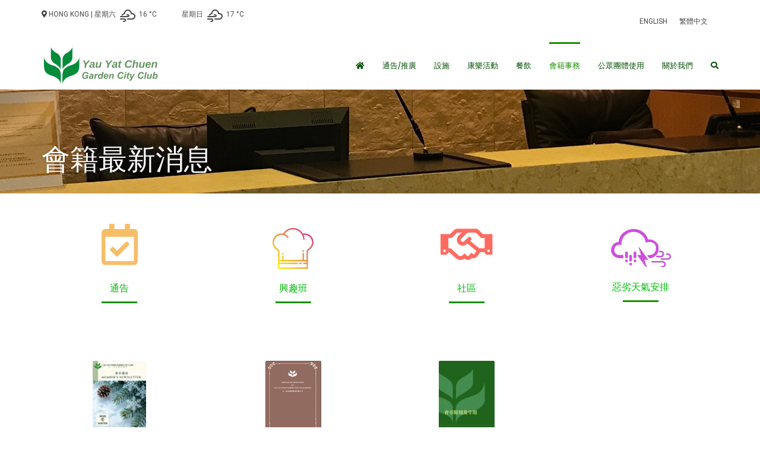

--- FILE ---
content_type: text/html; charset=UTF-8
request_url: https://yycclub.org/zh-hant/membership/%E6%9C%80%E6%96%B0%E6%B6%88%E6%81%AF/
body_size: 22241
content:
<!DOCTYPE html>
<html lang="zh-hant">
<head>
<meta charset="UTF-8" />
<meta name="apple-mobile-web-app-capable" content="yes">
<link rel="profile" href="https://gmpg.org/xfn/11" />
<link rel="pingback" href="https://yycclub.org/xmlrpc.php" />
<link rel="icon" href="https://yycclub.org/wp-content/uploads/2019/09/cropped-yyc-32x32.png" sizes="32x32" />
<link rel="icon" href="https://yycclub.org/wp-content/uploads/2019/09/cropped-yyc-192x192.png" sizes="192x192" />
<link rel="apple-touch-icon" href="https://yycclub.org/wp-content/uploads/2019/09/cropped-yyc-180x180.png" />
<meta name="msapplication-TileImage" content="https://yycclub.org/wp-content/uploads/2019/09/cropped-yyc-270x270.png" />
<title>會籍最新消息 &#8211; YAU YAT CHUEN GARDEN CITY CLUB</title>
<meta name='robots' content='max-image-preview:large' />
<link rel="alternate" hreflang="en" href="https://yycclub.org/membership/member-news/" />
<link rel="alternate" hreflang="zh-hant" href="https://yycclub.org/zh-hant/membership/%e6%9c%80%e6%96%b0%e6%b6%88%e6%81%af/" />
<link rel="alternate" hreflang="x-default" href="https://yycclub.org/membership/member-news/" />
<meta name="viewport" content="width=device-width, initial-scale=1, maximum-scale=1, user-scalable=0"><link rel='dns-prefetch' href='//maps.googleapis.com' />
<link rel='dns-prefetch' href='//fonts.googleapis.com' />
<link rel='dns-prefetch' href='//use.fontawesome.com' />
<link rel="alternate" type="application/rss+xml" title="訂閱《YAU YAT CHUEN GARDEN CITY CLUB》&raquo; 資訊提供" href="https://yycclub.org/zh-hant/feed/" />
<link rel="alternate" type="application/rss+xml" title="訂閱《YAU YAT CHUEN GARDEN CITY CLUB》&raquo; 留言的資訊提供" href="https://yycclub.org/zh-hant/comments/feed/" />
<link rel="alternate" type="application/rss+xml" title="訂閱《YAU YAT CHUEN GARDEN CITY CLUB 》&raquo;〈會籍最新消息〉留言的資訊提供" href="https://yycclub.org/zh-hant/membership/%e6%9c%80%e6%96%b0%e6%b6%88%e6%81%af/feed/" />
<meta property="og:title" content="會籍最新消息  &#8211;  YAU YAT CHUEN GARDEN CITY CLUB" /><meta property="og:type" content="article" /><meta property="og:image" content="https://yycclub.org/wp-content/uploads/2024/04/yyc_eng-2024.png" /><meta property="og:url" content="https://yycclub.org/zh-hant/membership/%e6%9c%80%e6%96%b0%e6%b6%88%e6%81%af/" /><meta name="generator" content="Leisure 2.2.7"><script type="text/javascript">
/* <![CDATA[ */
window._wpemojiSettings = {"baseUrl":"https:\/\/s.w.org\/images\/core\/emoji\/14.0.0\/72x72\/","ext":".png","svgUrl":"https:\/\/s.w.org\/images\/core\/emoji\/14.0.0\/svg\/","svgExt":".svg","source":{"concatemoji":"https:\/\/yycclub.org\/wp-includes\/js\/wp-emoji-release.min.js?ver=6.4.3"}};
/*! This file is auto-generated */
!function(i,n){var o,s,e;function c(e){try{var t={supportTests:e,timestamp:(new Date).valueOf()};sessionStorage.setItem(o,JSON.stringify(t))}catch(e){}}function p(e,t,n){e.clearRect(0,0,e.canvas.width,e.canvas.height),e.fillText(t,0,0);var t=new Uint32Array(e.getImageData(0,0,e.canvas.width,e.canvas.height).data),r=(e.clearRect(0,0,e.canvas.width,e.canvas.height),e.fillText(n,0,0),new Uint32Array(e.getImageData(0,0,e.canvas.width,e.canvas.height).data));return t.every(function(e,t){return e===r[t]})}function u(e,t,n){switch(t){case"flag":return n(e,"\ud83c\udff3\ufe0f\u200d\u26a7\ufe0f","\ud83c\udff3\ufe0f\u200b\u26a7\ufe0f")?!1:!n(e,"\ud83c\uddfa\ud83c\uddf3","\ud83c\uddfa\u200b\ud83c\uddf3")&&!n(e,"\ud83c\udff4\udb40\udc67\udb40\udc62\udb40\udc65\udb40\udc6e\udb40\udc67\udb40\udc7f","\ud83c\udff4\u200b\udb40\udc67\u200b\udb40\udc62\u200b\udb40\udc65\u200b\udb40\udc6e\u200b\udb40\udc67\u200b\udb40\udc7f");case"emoji":return!n(e,"\ud83e\udef1\ud83c\udffb\u200d\ud83e\udef2\ud83c\udfff","\ud83e\udef1\ud83c\udffb\u200b\ud83e\udef2\ud83c\udfff")}return!1}function f(e,t,n){var r="undefined"!=typeof WorkerGlobalScope&&self instanceof WorkerGlobalScope?new OffscreenCanvas(300,150):i.createElement("canvas"),a=r.getContext("2d",{willReadFrequently:!0}),o=(a.textBaseline="top",a.font="600 32px Arial",{});return e.forEach(function(e){o[e]=t(a,e,n)}),o}function t(e){var t=i.createElement("script");t.src=e,t.defer=!0,i.head.appendChild(t)}"undefined"!=typeof Promise&&(o="wpEmojiSettingsSupports",s=["flag","emoji"],n.supports={everything:!0,everythingExceptFlag:!0},e=new Promise(function(e){i.addEventListener("DOMContentLoaded",e,{once:!0})}),new Promise(function(t){var n=function(){try{var e=JSON.parse(sessionStorage.getItem(o));if("object"==typeof e&&"number"==typeof e.timestamp&&(new Date).valueOf()<e.timestamp+604800&&"object"==typeof e.supportTests)return e.supportTests}catch(e){}return null}();if(!n){if("undefined"!=typeof Worker&&"undefined"!=typeof OffscreenCanvas&&"undefined"!=typeof URL&&URL.createObjectURL&&"undefined"!=typeof Blob)try{var e="postMessage("+f.toString()+"("+[JSON.stringify(s),u.toString(),p.toString()].join(",")+"));",r=new Blob([e],{type:"text/javascript"}),a=new Worker(URL.createObjectURL(r),{name:"wpTestEmojiSupports"});return void(a.onmessage=function(e){c(n=e.data),a.terminate(),t(n)})}catch(e){}c(n=f(s,u,p))}t(n)}).then(function(e){for(var t in e)n.supports[t]=e[t],n.supports.everything=n.supports.everything&&n.supports[t],"flag"!==t&&(n.supports.everythingExceptFlag=n.supports.everythingExceptFlag&&n.supports[t]);n.supports.everythingExceptFlag=n.supports.everythingExceptFlag&&!n.supports.flag,n.DOMReady=!1,n.readyCallback=function(){n.DOMReady=!0}}).then(function(){return e}).then(function(){var e;n.supports.everything||(n.readyCallback(),(e=n.source||{}).concatemoji?t(e.concatemoji):e.wpemoji&&e.twemoji&&(t(e.twemoji),t(e.wpemoji)))}))}((window,document),window._wpemojiSettings);
/* ]]> */
</script>
<link rel='stylesheet' id='sdm-styles-css' href='https://yycclub.org/wp-content/plugins/simple-download-monitor/css/sdm_wp_styles.css?ver=6.4.3' type='text/css' media='all' />
<style id='wp-emoji-styles-inline-css' type='text/css'>

	img.wp-smiley, img.emoji {
		display: inline !important;
		border: none !important;
		box-shadow: none !important;
		height: 1em !important;
		width: 1em !important;
		margin: 0 0.07em !important;
		vertical-align: -0.1em !important;
		background: none !important;
		padding: 0 !important;
	}
</style>
<link rel='stylesheet' id='wp-block-library-css' href='https://yycclub.org/wp-includes/css/dist/block-library/style.min.css?ver=6.4.3' type='text/css' media='all' />
<style id='wp-block-library-theme-inline-css' type='text/css'>
.wp-block-audio figcaption{color:#555;font-size:13px;text-align:center}.is-dark-theme .wp-block-audio figcaption{color:hsla(0,0%,100%,.65)}.wp-block-audio{margin:0 0 1em}.wp-block-code{border:1px solid #ccc;border-radius:4px;font-family:Menlo,Consolas,monaco,monospace;padding:.8em 1em}.wp-block-embed figcaption{color:#555;font-size:13px;text-align:center}.is-dark-theme .wp-block-embed figcaption{color:hsla(0,0%,100%,.65)}.wp-block-embed{margin:0 0 1em}.blocks-gallery-caption{color:#555;font-size:13px;text-align:center}.is-dark-theme .blocks-gallery-caption{color:hsla(0,0%,100%,.65)}.wp-block-image figcaption{color:#555;font-size:13px;text-align:center}.is-dark-theme .wp-block-image figcaption{color:hsla(0,0%,100%,.65)}.wp-block-image{margin:0 0 1em}.wp-block-pullquote{border-bottom:4px solid;border-top:4px solid;color:currentColor;margin-bottom:1.75em}.wp-block-pullquote cite,.wp-block-pullquote footer,.wp-block-pullquote__citation{color:currentColor;font-size:.8125em;font-style:normal;text-transform:uppercase}.wp-block-quote{border-left:.25em solid;margin:0 0 1.75em;padding-left:1em}.wp-block-quote cite,.wp-block-quote footer{color:currentColor;font-size:.8125em;font-style:normal;position:relative}.wp-block-quote.has-text-align-right{border-left:none;border-right:.25em solid;padding-left:0;padding-right:1em}.wp-block-quote.has-text-align-center{border:none;padding-left:0}.wp-block-quote.is-large,.wp-block-quote.is-style-large,.wp-block-quote.is-style-plain{border:none}.wp-block-search .wp-block-search__label{font-weight:700}.wp-block-search__button{border:1px solid #ccc;padding:.375em .625em}:where(.wp-block-group.has-background){padding:1.25em 2.375em}.wp-block-separator.has-css-opacity{opacity:.4}.wp-block-separator{border:none;border-bottom:2px solid;margin-left:auto;margin-right:auto}.wp-block-separator.has-alpha-channel-opacity{opacity:1}.wp-block-separator:not(.is-style-wide):not(.is-style-dots){width:100px}.wp-block-separator.has-background:not(.is-style-dots){border-bottom:none;height:1px}.wp-block-separator.has-background:not(.is-style-wide):not(.is-style-dots){height:2px}.wp-block-table{margin:0 0 1em}.wp-block-table td,.wp-block-table th{word-break:normal}.wp-block-table figcaption{color:#555;font-size:13px;text-align:center}.is-dark-theme .wp-block-table figcaption{color:hsla(0,0%,100%,.65)}.wp-block-video figcaption{color:#555;font-size:13px;text-align:center}.is-dark-theme .wp-block-video figcaption{color:hsla(0,0%,100%,.65)}.wp-block-video{margin:0 0 1em}.wp-block-template-part.has-background{margin-bottom:0;margin-top:0;padding:1.25em 2.375em}
</style>
<style id='classic-theme-styles-inline-css' type='text/css'>
/*! This file is auto-generated */
.wp-block-button__link{color:#fff;background-color:#32373c;border-radius:9999px;box-shadow:none;text-decoration:none;padding:calc(.667em + 2px) calc(1.333em + 2px);font-size:1.125em}.wp-block-file__button{background:#32373c;color:#fff;text-decoration:none}
</style>
<style id='global-styles-inline-css' type='text/css'>
body{--wp--preset--color--black: #000000;--wp--preset--color--cyan-bluish-gray: #abb8c3;--wp--preset--color--white: #ffffff;--wp--preset--color--pale-pink: #f78da7;--wp--preset--color--vivid-red: #cf2e2e;--wp--preset--color--luminous-vivid-orange: #ff6900;--wp--preset--color--luminous-vivid-amber: #fcb900;--wp--preset--color--light-green-cyan: #7bdcb5;--wp--preset--color--vivid-green-cyan: #00d084;--wp--preset--color--pale-cyan-blue: #8ed1fc;--wp--preset--color--vivid-cyan-blue: #0693e3;--wp--preset--color--vivid-purple: #9b51e0;--wp--preset--gradient--vivid-cyan-blue-to-vivid-purple: linear-gradient(135deg,rgba(6,147,227,1) 0%,rgb(155,81,224) 100%);--wp--preset--gradient--light-green-cyan-to-vivid-green-cyan: linear-gradient(135deg,rgb(122,220,180) 0%,rgb(0,208,130) 100%);--wp--preset--gradient--luminous-vivid-amber-to-luminous-vivid-orange: linear-gradient(135deg,rgba(252,185,0,1) 0%,rgba(255,105,0,1) 100%);--wp--preset--gradient--luminous-vivid-orange-to-vivid-red: linear-gradient(135deg,rgba(255,105,0,1) 0%,rgb(207,46,46) 100%);--wp--preset--gradient--very-light-gray-to-cyan-bluish-gray: linear-gradient(135deg,rgb(238,238,238) 0%,rgb(169,184,195) 100%);--wp--preset--gradient--cool-to-warm-spectrum: linear-gradient(135deg,rgb(74,234,220) 0%,rgb(151,120,209) 20%,rgb(207,42,186) 40%,rgb(238,44,130) 60%,rgb(251,105,98) 80%,rgb(254,248,76) 100%);--wp--preset--gradient--blush-light-purple: linear-gradient(135deg,rgb(255,206,236) 0%,rgb(152,150,240) 100%);--wp--preset--gradient--blush-bordeaux: linear-gradient(135deg,rgb(254,205,165) 0%,rgb(254,45,45) 50%,rgb(107,0,62) 100%);--wp--preset--gradient--luminous-dusk: linear-gradient(135deg,rgb(255,203,112) 0%,rgb(199,81,192) 50%,rgb(65,88,208) 100%);--wp--preset--gradient--pale-ocean: linear-gradient(135deg,rgb(255,245,203) 0%,rgb(182,227,212) 50%,rgb(51,167,181) 100%);--wp--preset--gradient--electric-grass: linear-gradient(135deg,rgb(202,248,128) 0%,rgb(113,206,126) 100%);--wp--preset--gradient--midnight: linear-gradient(135deg,rgb(2,3,129) 0%,rgb(40,116,252) 100%);--wp--preset--font-size--small: 13px;--wp--preset--font-size--medium: 20px;--wp--preset--font-size--large: 36px;--wp--preset--font-size--x-large: 42px;--wp--preset--spacing--20: 0.44rem;--wp--preset--spacing--30: 0.67rem;--wp--preset--spacing--40: 1rem;--wp--preset--spacing--50: 1.5rem;--wp--preset--spacing--60: 2.25rem;--wp--preset--spacing--70: 3.38rem;--wp--preset--spacing--80: 5.06rem;--wp--preset--shadow--natural: 6px 6px 9px rgba(0, 0, 0, 0.2);--wp--preset--shadow--deep: 12px 12px 50px rgba(0, 0, 0, 0.4);--wp--preset--shadow--sharp: 6px 6px 0px rgba(0, 0, 0, 0.2);--wp--preset--shadow--outlined: 6px 6px 0px -3px rgba(255, 255, 255, 1), 6px 6px rgba(0, 0, 0, 1);--wp--preset--shadow--crisp: 6px 6px 0px rgba(0, 0, 0, 1);}:where(.is-layout-flex){gap: 0.5em;}:where(.is-layout-grid){gap: 0.5em;}body .is-layout-flow > .alignleft{float: left;margin-inline-start: 0;margin-inline-end: 2em;}body .is-layout-flow > .alignright{float: right;margin-inline-start: 2em;margin-inline-end: 0;}body .is-layout-flow > .aligncenter{margin-left: auto !important;margin-right: auto !important;}body .is-layout-constrained > .alignleft{float: left;margin-inline-start: 0;margin-inline-end: 2em;}body .is-layout-constrained > .alignright{float: right;margin-inline-start: 2em;margin-inline-end: 0;}body .is-layout-constrained > .aligncenter{margin-left: auto !important;margin-right: auto !important;}body .is-layout-constrained > :where(:not(.alignleft):not(.alignright):not(.alignfull)){max-width: var(--wp--style--global--content-size);margin-left: auto !important;margin-right: auto !important;}body .is-layout-constrained > .alignwide{max-width: var(--wp--style--global--wide-size);}body .is-layout-flex{display: flex;}body .is-layout-flex{flex-wrap: wrap;align-items: center;}body .is-layout-flex > *{margin: 0;}body .is-layout-grid{display: grid;}body .is-layout-grid > *{margin: 0;}:where(.wp-block-columns.is-layout-flex){gap: 2em;}:where(.wp-block-columns.is-layout-grid){gap: 2em;}:where(.wp-block-post-template.is-layout-flex){gap: 1.25em;}:where(.wp-block-post-template.is-layout-grid){gap: 1.25em;}.has-black-color{color: var(--wp--preset--color--black) !important;}.has-cyan-bluish-gray-color{color: var(--wp--preset--color--cyan-bluish-gray) !important;}.has-white-color{color: var(--wp--preset--color--white) !important;}.has-pale-pink-color{color: var(--wp--preset--color--pale-pink) !important;}.has-vivid-red-color{color: var(--wp--preset--color--vivid-red) !important;}.has-luminous-vivid-orange-color{color: var(--wp--preset--color--luminous-vivid-orange) !important;}.has-luminous-vivid-amber-color{color: var(--wp--preset--color--luminous-vivid-amber) !important;}.has-light-green-cyan-color{color: var(--wp--preset--color--light-green-cyan) !important;}.has-vivid-green-cyan-color{color: var(--wp--preset--color--vivid-green-cyan) !important;}.has-pale-cyan-blue-color{color: var(--wp--preset--color--pale-cyan-blue) !important;}.has-vivid-cyan-blue-color{color: var(--wp--preset--color--vivid-cyan-blue) !important;}.has-vivid-purple-color{color: var(--wp--preset--color--vivid-purple) !important;}.has-black-background-color{background-color: var(--wp--preset--color--black) !important;}.has-cyan-bluish-gray-background-color{background-color: var(--wp--preset--color--cyan-bluish-gray) !important;}.has-white-background-color{background-color: var(--wp--preset--color--white) !important;}.has-pale-pink-background-color{background-color: var(--wp--preset--color--pale-pink) !important;}.has-vivid-red-background-color{background-color: var(--wp--preset--color--vivid-red) !important;}.has-luminous-vivid-orange-background-color{background-color: var(--wp--preset--color--luminous-vivid-orange) !important;}.has-luminous-vivid-amber-background-color{background-color: var(--wp--preset--color--luminous-vivid-amber) !important;}.has-light-green-cyan-background-color{background-color: var(--wp--preset--color--light-green-cyan) !important;}.has-vivid-green-cyan-background-color{background-color: var(--wp--preset--color--vivid-green-cyan) !important;}.has-pale-cyan-blue-background-color{background-color: var(--wp--preset--color--pale-cyan-blue) !important;}.has-vivid-cyan-blue-background-color{background-color: var(--wp--preset--color--vivid-cyan-blue) !important;}.has-vivid-purple-background-color{background-color: var(--wp--preset--color--vivid-purple) !important;}.has-black-border-color{border-color: var(--wp--preset--color--black) !important;}.has-cyan-bluish-gray-border-color{border-color: var(--wp--preset--color--cyan-bluish-gray) !important;}.has-white-border-color{border-color: var(--wp--preset--color--white) !important;}.has-pale-pink-border-color{border-color: var(--wp--preset--color--pale-pink) !important;}.has-vivid-red-border-color{border-color: var(--wp--preset--color--vivid-red) !important;}.has-luminous-vivid-orange-border-color{border-color: var(--wp--preset--color--luminous-vivid-orange) !important;}.has-luminous-vivid-amber-border-color{border-color: var(--wp--preset--color--luminous-vivid-amber) !important;}.has-light-green-cyan-border-color{border-color: var(--wp--preset--color--light-green-cyan) !important;}.has-vivid-green-cyan-border-color{border-color: var(--wp--preset--color--vivid-green-cyan) !important;}.has-pale-cyan-blue-border-color{border-color: var(--wp--preset--color--pale-cyan-blue) !important;}.has-vivid-cyan-blue-border-color{border-color: var(--wp--preset--color--vivid-cyan-blue) !important;}.has-vivid-purple-border-color{border-color: var(--wp--preset--color--vivid-purple) !important;}.has-vivid-cyan-blue-to-vivid-purple-gradient-background{background: var(--wp--preset--gradient--vivid-cyan-blue-to-vivid-purple) !important;}.has-light-green-cyan-to-vivid-green-cyan-gradient-background{background: var(--wp--preset--gradient--light-green-cyan-to-vivid-green-cyan) !important;}.has-luminous-vivid-amber-to-luminous-vivid-orange-gradient-background{background: var(--wp--preset--gradient--luminous-vivid-amber-to-luminous-vivid-orange) !important;}.has-luminous-vivid-orange-to-vivid-red-gradient-background{background: var(--wp--preset--gradient--luminous-vivid-orange-to-vivid-red) !important;}.has-very-light-gray-to-cyan-bluish-gray-gradient-background{background: var(--wp--preset--gradient--very-light-gray-to-cyan-bluish-gray) !important;}.has-cool-to-warm-spectrum-gradient-background{background: var(--wp--preset--gradient--cool-to-warm-spectrum) !important;}.has-blush-light-purple-gradient-background{background: var(--wp--preset--gradient--blush-light-purple) !important;}.has-blush-bordeaux-gradient-background{background: var(--wp--preset--gradient--blush-bordeaux) !important;}.has-luminous-dusk-gradient-background{background: var(--wp--preset--gradient--luminous-dusk) !important;}.has-pale-ocean-gradient-background{background: var(--wp--preset--gradient--pale-ocean) !important;}.has-electric-grass-gradient-background{background: var(--wp--preset--gradient--electric-grass) !important;}.has-midnight-gradient-background{background: var(--wp--preset--gradient--midnight) !important;}.has-small-font-size{font-size: var(--wp--preset--font-size--small) !important;}.has-medium-font-size{font-size: var(--wp--preset--font-size--medium) !important;}.has-large-font-size{font-size: var(--wp--preset--font-size--large) !important;}.has-x-large-font-size{font-size: var(--wp--preset--font-size--x-large) !important;}
.wp-block-navigation a:where(:not(.wp-element-button)){color: inherit;}
:where(.wp-block-post-template.is-layout-flex){gap: 1.25em;}:where(.wp-block-post-template.is-layout-grid){gap: 1.25em;}
:where(.wp-block-columns.is-layout-flex){gap: 2em;}:where(.wp-block-columns.is-layout-grid){gap: 2em;}
.wp-block-pullquote{font-size: 1.5em;line-height: 1.6;}
</style>
<link rel='stylesheet' id='wpml-blocks-css' href='https://yycclub.org/wp-content/plugins/sitepress-multilingual-cms/dist/css/blocks/styles.css?ver=4.6.10' type='text/css' media='all' />
<link rel='stylesheet' id='foobox-free-min-css' href='https://yycclub.org/wp-content/plugins/foobox-image-lightbox/free/css/foobox.free.min.css?ver=2.7.32' type='text/css' media='all' />
<link rel='stylesheet' id='simple-weather-css' href='https://yycclub.org/wp-content/plugins/simple-weather/css/simple-weather.css?ver=4.0' type='text/css' media='all' />
<link rel='stylesheet' id='xtender-style-css' href='https://yycclub.org/wp-content/plugins/xtender/assets/front/css/xtender.css?ver=1.3.1' type='text/css' media='all' />
<link rel='stylesheet' id='bootstrap-css' href='https://yycclub.org/wp-content/themes/leisure/css/bootstrap.min.css' type='text/css' media='all' />
<link rel='stylesheet' id='fontawesome-css' href='https://yycclub.org/wp-content/themes/leisure/css/font-awesome.min.css' type='text/css' media='all' />
<link rel='stylesheet' id='owl-carousel-css' href='https://yycclub.org/wp-content/plugins/xtender/assets/vendor/owl-carousel/owl.carousel.min.css?ver=1084978120' type='text/css' media='all' />
<link rel='stylesheet' id='formstone-wallpaper-css' href='https://yycclub.org/wp-content/themes/leisure/css/background.css' type='text/css' media='all' />
<link rel='stylesheet' id='formstone-boxer-css' href='https://yycclub.org/wp-content/themes/leisure/css/formstone/lightbox.css' type='text/css' media='all' />
<link rel='stylesheet' id='leisure-style-css' href='https://yycclub.org/wp-content/themes/leisure/style.css?ver=2.1.4' type='text/css' media='all' />
<style id='leisure-style-inline-css' type='text/css'>
 body,p,li,#footer{font-family:'Merriweather';font-weight:normal;font-style:normal;text-transform:none;font-size:1.4rem}h1,.h1,.page-title,.pricing-row h3{font-family:'Domine';font-weight:normal;font-style:normal;text-transform:none;font-size:3.6rem}h2,.h2,#logo{font-family:'Domine';font-weight:normal;font-style:normal;text-transform:none;font-size:3rem}h3,.h3{font-family:'Domine';font-weight:normal;font-style:normal;text-transform:capitalize;font-size:1.6rem}h4,.h4,.panel-title,.nav-tabs > li > a{font-family:'Domine';font-weight:700;text-transform:none;font-size:1.8rem}h5,.h5{font-family:'Domine';font-weight:700;text-transform:none;font-size:1.6rem}h6 .h6{font-family:'Domine';font-weight:normal;font-style:normal;text-transform:none;font-size:1.4rem}blockquote,blockquote p,.pullquote{font-family:'Domine';font-weight:normal;font-style:normal;text-transform:none;font-size:1.8rem}blockquote cite{font-size:1.4rem}#main-nav ul.menu > .menu-item > a,#main-nav div.menu > ul > li[class*=page-item] > a{font-family:'Merriweather';font-weight:normal;font-style:normal;text-transform:none;font-size:1.3rem}#secondary-nav .menu-item > a,#secondary-nav .menu-item .nav_desc{font-family:'Roboto';font-weight:normal;font-style:normal;text-transform:uppercase;font-size:1.4rem}#footer .widget-title,.services-carousel p,.meta,.isotope p{font-size:1.4rem}.absolute-header,.absolute-header span,.absolute-header em{font-family:'Roboto';font-weight:normal;font-style:normal;text-transform:uppercase;font-size:1.2rem}.dropcap{font-family:'Domine'}#footer,#footer p,#footer li{font-size:1.2rem}.input-sm,.btn-sm{font-size:1.2rem}.input-lg,.btn-lg{font-size:1.6rem}.ninja-forms-form .ninja-forms-all-fields-wrap .field-wrap{font-size:1.4rem}input[type=text],input[type=search],input[type=password],input[type=email],input[type=number],input[type=url],input[type=date],input[type=tel],select,textarea,.form-control,input[type=submit],input[type=submit]:hover,input[type=button],input[type=button]:hover,.btn{font-family:'Roboto';font-size:1.4rem}button.vc_general{font-family:'Roboto'}
 html,body{background-color:rgba(255,255,255,1)}#footer{background-color:rgba(255,255,255,1)}#header{background-color:rgba(255,255,255,1)}#footer{box-shadow:inset 0px 1px 3px -1px rgba(121,150,136,0.25)}#site{background-color:rgba(255,255,255,1);background-image:url( );background-repeat:;background-position:;background-attachment:}::selection{background:rgba(26,145,0,0.9)}::-moz-selection{background:rgba(26,145,0,0.9)}input[type=submit],input[type=submit]:hover,input[type=button],input[type=button]:hover{background-color:rgba(26,145,0,1)}select,.chosen-single{background-image:url([data-uri]) !important}.widget_search .search-field,input[type=text]#s,.chosen-search > input[type=text],#bbp_search{background-image:url([data-uri])}
 html,body{color:rgba(121,150,136,1)}table th{color:rgba(0,188,9,1)}#site{color:rgba(121,150,136,1)}a{color:rgba(0,188,9,1)}a:hover,.btn:hover{color:rgba(121,150,136,1)}::selection{color:rgba(255,255,255,1)}::-moz-selection{color:rgba(255,255,255,1)}input[type=submit],input[type=submit]:not(.btn-link):hover,input[type=button],input[type=button]:not(.btn-link):hover{border-color:rgba(26,145,0,1);color:rgba(255,255,255,1)}input[type=text],input[type=search],input[type=password],input[type=email],input[type=number],input[type=url],input[type=date],input[type=tel],select,textarea,.form-control{border-color:rgba(121,150,136,0.25);background-color:rgba(255,255,255,1);color:rgba(121,150,136,1)}input[type=text]:focus,input[type=search]:focus,input[type=password]:focus,input[type=email]:focus,input[type=number]:focus,input[type=url]:focus,input[type=date]:focus,input[type=tel]:focus,select:focus,textarea:focus{border-color:rgba(121,150,136,0.65)}code{color:rgba(26,145,0,1)}kbd{color:rgba(0,0,0,1)}pre{color:rgba(121,150,136,1);border-color:rgba(121,150,136,0.25)}.modal-backdrop{background:rgba(255,255,255,100)}.form-group[data-required]::before,div[data-required]::before{color:rgba(26,145,0,1)}.widget_archive li,.widget_pages li,.widget_categories li,.sidebar-widget li{border-color:rgba(121,150,136,0.25)}.owl-theme .owl-controls .owl-nav [class*=owl-]:hover{color:rgba(26,145,0,1)}.owl-theme .owl-controls .owl-nav [class*=owl-]{color:rgba(0,188,9,1)}.owl-theme .owl-dots .owl-dot.active span,.owl-theme .owl-dots .owl-dot:hover span,.owl-theme .owl-controls .owl-nav .owl-next:after,.owl-theme .owl-controls .owl-nav .owl-prev:before,.owl-theme .owl-dots.active .owl-dot span{color:rgba(26,145,0,1)}.owl-theme .owl-dots .owl-dot.active span,.owl-theme .owl-dots .owl-dot:hover span{border-color:rgba(26,145,0,1)}.owl-theme .owl-dots .owl-dot span{border-color:rgba(121,150,136,0.25)}#content .vc_toggle_title.vc_toggle_title h4{color:rgba(0,188,9,1)}#content .vc_toggle.vc_toggle .wpb_toggle_title_active h4{color:rgba(26,145,0,1)}.services-carousel .item-content{border-color:rgba(121,150,136,0.1)}#goog-wm-qt{border-color:rgba(121,150,136,0.25);color:rgba(121,150,136,1)}#goog-wm-sb{border-color:rgba(26,145,0,1);color:rgba(255,255,255,1)}.fa-boxed{color:rgba(255,255,255,1)}.meta .fa{color:rgba(26,145,0,1)}.about-author{background-color:rgba(121,150,136,0.05)}.pullquote.pull-left{border-right:3px solid rgba(121,150,136,0.25)}.pullquote.pull-right{border-left:3px solid rgba(121,150,136,0.25)}.isotope .item-content{background-color:rgba(121,150,136,0.05);border-color:rgba(121,150,136,0.1)}.pagination .nav-links .page-numbers{background-color:rgba(121,150,136,0.1);color:rgba(121,150,136,1)}.pagination .nav-links .page-numbers:hover{background-color:rgba(255,255,255,1);color:rgba(121,150,136,1)}.pagination .nav-links .current,.pagination .nav-links .current:hover,.pagination .nav-links .current:focus{background-color:rgba(26,145,0,1);border-color:rgba(26,145,0,1);color:rgba(255,255,255,1)}.post-navigation{border-top:1px solid rgba(121,150,136,0.1);border-bottom:1px solid rgba(121,150,136,0.1)}.post-navigation .nav-previous{border-right:1px solid rgba(121,150,136,0.1)}.post-navigation .nav-previous::before,.post-navigation .nav-next::after{color:rgba(26,145,0,1)}code{background-color:rgba(26,145,0,0.1)}kbd{background-color:rgba(121,150,136,1)}pre{background-color:rgba(121,150,136,0.1)}#content .vc_toggle.vc_toggle h4{background-color:rgba(121,150,136,0.1)}.services-carousel .item:hover .item-content,.pricing-table .content-column,.vc_toggle_content{background-color:rgba(121,150,136,0.1)}.owl-theme .owl-dots .owl-dot.active span,.owl-theme .owl-dots .owl-dot:hover span{background:rgba(26,145,0,1)}.list-services a:hover{background-color:rgba(121,150,136,0.05)}#goog-wm-sb{background-color:rgba(26,145,0,1)}.fa-boxed{background-color:rgba(0,188,9,0.85)}.hi-boxed{background-color:rgba(121,150,136,0.05)}h1,.h1,.color-h1{color:rgba(54,61,64,1)}h2,.h2,.color-h2{color:rgba(54,61,64,1)}h3,.h3,.color-h3{color:rgba(0,57,63,1)}h4,.h4{color:rgba(54,61,64,1)}h5,.h5{color:rgba(0,102,18,1)}h6,.h6{color:rgba(54,61,64,1)}blockquote p,.pullquote,.sidebar-widget h5{color:rgba(121,150,136,1)}.dropcap{color:rgba(26,145,0,1)}h5:not(.widget-title),blockquote{color:rgba(26,145,0,1)}#content h1[style*='center']::after,#content h2[style*='center']::after,#content h3[style*='center']::after,#content h4[style*='center']::after,#content h5[style*='center']::after,#content h6[style*='center']::after,#content h1.text-center::after,#content h2.text-center::after,#content h3.text-center::after,#content h4.text-center::after,#content h5.text-center::after,#content h6.text-center::after{border-bottom-color:rgba(26,145,0,1)}.header-row{background-color:rgba(255,255,255,1);color:rgba(10,10,10,0.75)}.absolute-header a{color:rgba(10,10,10,0.75)}#main-nav{background-color:rgba(255,255,255,1);color:rgba(121,150,136,1)}#search-form{background-color:rgba(255,255,255,0.95)}#search-form .search-field,#search-form .close-search,#search-form-inline .search-field,#custom-search-form{color:rgba(0,188,9,1)}#search-form .search-field{background-color:rgba(255,255,255,1);color:rgba(121,150,136,1)}#search-form-inline{border-top:1px solid rgba(121,150,136,0.1)}#main-nav .sub-menu,#main-nav .children{background-color:rgba(255,255,255,0.975);color:rgba(26,145,0,1);border-color:rgba(26,145,0,1)}#main-nav .menu > .menu-item > a,#main-nav .sub-menu .menu-item > a,#main-nav .menu > .page_item > a,#main-nav .children .page_item > a{color:rgba(0,79,2,1)}#main-nav .menu > .menu-item:hover:not(.current-menu-item):not(.current-menu-ancestor):not(.current_page_parent):not(.current_page_item) > a{color:rgba(0,79,2,0.5)}#main-nav .sub-menu .menu-item:hover > a,#main-nav .children .page_item:hover > a{color:rgba(0,79,2,1);background:rgba(0,79,2,0.1)}#main-nav .menu > .current-menu-item > a,#main-nav .menu > .current-menu-ancestor > a,#main-nav .menu > .current_page_parent > a,#main-nav div.menu > ul > .current_page_item > a,#main-nav div.menu > ul > .current_page_parent > a,#main-nav div.menu > ul > .current_page_ancestor > a{color:rgba(26,145,0,1)}@media (max-width:767px){#main-nav ul.menu,#main-nav div.menu > ul{background-color:rgba(255,255,255,1)}#main-nav ul.menu > .menu-item > a,#main-nav .sub-menu .menu-item > a,#main-nav .sub-menu > .menu-item > a::before,#main-nav .sub-menu .sub-menu > .menu-item > a::before,#main-nav div.menu > ul > .page_item > a{border-color:rgba(0,79,2,0.1)}}#secondary-nav .sub-menu{background-color:rgba(121,150,136,1)}#secondary-nav .menu > .menu-item > a{color:rgba(10,10,10,1);border-color:rgba(10,10,10,0.25)}#secondary-nav .menu > .menu-item:hover > a{color:rgba(10,10,10,0.65)}@media (max-width:767px){#secondary-nav .menu{background:rgba(255,255,255,1)}#secondary-nav .menu > .menu-item{border-color:rgba(121,150,136,0.25)}#secondary-nav .menu > .menu-item > a,#secondary-nav .menu > .menu-item > a em{color:rgba(0,188,9,1) !important}}.sticky-wrapper #main-nav.stuck{background-color:rgba(255,255,255,0.97)}nav#main-nav,nav#secondary-nav{border-color:rgba(10,10,10,0.25)}#footer,#footer abbr{color:rgba(102,114,121,1)}#footer a{color:rgba(102,114,121,1)}#footer a:hover{color:rgba(102,114,121,0.5)}#footer .widget-title{color:rgba(54,61,64,1)}#main-footer + #absolute-footer .widget{border-top:1px solid rgba(54,61,64,0.1)}.color-primary{color:rgba(26,145,0,1)}.color-bg{color:rgba(255,255,255,1)}.color-text{color:rgba(121,150,136,1)}.form-control{border-color:rgba(121,150,136,0.25);color:rgba(121,150,136,1)}.form-control:focus{border-color:rgba(121,150,136,0.65)}.btn.btn-default{color:rgba(0,188,9,1);border-color:rgba(0,188,9,0.1);background-color:rgba(0,188,9,0.1)}.btn.btn-default:hover{color:rgba(0,188,9,1);border-color:rgba(0,188,9,0.25);background-color:rgba(0,188,9,0.15)}.btn.btn-link{color:rgba(0,188,9,1)}.btn.btn-link::before{color:rgba(26,145,0,1)}.btn.btn-link:hover{color:rgba(121,150,136,1)}.btn.btn-link:hover::before{color:rgb(6,125,0)}.btn.btn-primary{background-color:rgba(26,145,0,1);border-color:rgba(26,145,0,1);color:rgba(255,255,255,1)}.btn.btn-primary:hover{background-color:rgb(6,125,0);border-color:rgb(6,125,0);color:rgba(255,255,255,1)}.list-bullet li::before,.list-square li::before,.list-center li::before,.list-center li::after{color:rgba(26,145,0,1)}.list-center li::before,.list-center li::after{color:rgba(26,145,0,1)}.list-pointer li::before{border-color:transparent transparent transparent rgba(26,145,0,1)}.list-services li,.panel.panel-default,.list-underline{border-color:rgba(121,150,136,0.25)}.nav-tabs{border-color:rgba(26,145,0,1)}.nav-tabs>li.active>a,.nav-tabs>li.active>a:hover,.nav-tabs>li.active>a:focus{background-color:rgba(26,145,0,1);border-color:rgba(26,145,0,1);color:rgba(255,255,255,1)}.nav>li>a:hover,.nav>li>a:focus{background-color:rgba(121,150,136,0.1)}.panel-default > .panel-heading .accordion-toggle.collapsed{background-color:rgba(121,150,136,0.1)}.panel-default > .panel-heading .accordion-toggle{color:rgba(26,145,0,1)}.modal{background:rgba(255,255,255,0.975)}.modal .close{color:rgba(0,188,9,1)}.modal .close:hover{color:rgba(26,145,0,1)}.table>thead>tr>th,.table>tbody>tr>th,.table>tfoot>tr>th,.table>thead>tr>td,.table>tbody>tr>td,.table>tfoot>tr>td{border-top-color:rgba(121,150,136,0.1)}.table-hover>tbody>tr:hover>td,.table-hover>tbody>tr:hover>th,.table-striped>tbody>tr:nth-child(odd)>td,.table-striped>tbody>tr:nth-child(odd)>th{background-color:rgba(121,150,136,0.05)}.table>thead>tr>th{border-bottom-color:rgba(26,145,0,1)}.well{background-color:rgba(121,150,136,0.05);border-color:rgba(121,150,136,0.1)}.entry{border-color:rgba(121,150,136,0.25)}.entry-meta,.entry-meta a,.entry h1 > small,.entry h2 > small,.entry h3 > small,.entry.quote blockquote > small{color:rgba(26,145,0,1)}.entry.format-quote{background-color:rgba(121,150,136,0.1)}#wp-calendar thead th,#wp-calendar tbody td{border-color:rgba(121,150,136,0.1)}#wp-calendar thead th{background-color:rgba(121,150,136,0.05)}#wp-calendar caption{background-color:rgba(26,145,0,1);border-color:rgba(26,145,0,1);color:rgba(255,255,255,1)}.entry.sticky,.wp-caption-text{color:rgba(121,150,136,1);background:rgba(121,150,136,0.1)}.comment-reply-link::before,#comments .bypostauthor h2{color:rgba(26,145,0,1)}#comments .child-comments{border-left:1px solid rgba(121,150,136,0.25)}#comments h2{border-bottom:1px solid rgba(121,150,136,0.25)}#map-description .col-lg-4 > div{background-color:rgba(255,255,255,1);color:rgba(121,150,136,1)}.white-box{background-color:rgba(255,255,255,0.85)}.person-mini img,.person-large img{border-color:rgba(121,150,136,0.25)}.amenities.full{border-bottom-color:rgba(121,150,136,0.15)}.amenities.full .col-xs-6{border-right-color:rgba(121,150,136,0.15)}.amenities.full .col-xs-6::after{border-top-color:rgba(121,150,136,0.15)}.fs-lightbox-overlay,.fs-lightbox,.fs-lightbox-meta{background:rgba(255,255,255,1);color:rgba(121,150,136,1)}.isotope-filter .selected a{color:rgba(26,145,0,1)}.stars-rating input + span::after{color:rgba(121,150,136,0.55)}.stars-rating label[class^='stars-']:hover{background-color:rgba(121,150,136,0.05)}.stars-rating input:checked + span::after{color:rgba(26,145,0,1)}.stars-rating{border-bottom-color:rgba(121,150,136,0.1)}.stars-rating::after{color:rgba(26,145,0,1)}.review-content{border-top-color:rgba(121,150,136,0.1)}.room-listing-row{border-bottom-color:rgba(121,150,136,0.1)}.overlay-primary-50 .overlay{background-color:rgba(26,145,0,0.5)}.overlay-primary-60 .overlay{background-color:rgba(26,145,0,0.6)}.overlay-primary-70 .overlay{background-color:rgba(26,145,0,0.7)}.overlay-primary-80 .overlay{background-color:rgba(26,145,0,0.8)}.overlay-primary-90 .overlay{background-color:rgba(26,145,0,0.9)}.overlay-bg-50 .overlay{background-color:rgba(255,255,255,0.5)}.overlay-bg-60 .overlay{background-color:rgba(255,255,255,0.6)}.overlay-bg-70 .overlay{background-color:rgba(255,255,255,0.7)}.overlay-bg-80 .overlay{background-color:rgba(255,255,255,0.8)}.overlay-bg-90 .overlay{background-color:rgba(255,255,255,0.9)}.overlay-text-50 .overlay{background-color:rgba(255,255,255,0.5)}.overlay-text-60 .overlay{background-color:rgba(255,255,255,0.6)}.overlay-text-70 .overlay{background-color:rgba(255,255,255,0.7)}.overlay-text-80 .overlay{background-color:rgba(255,255,255,0.8)}.overlay-text-90 .overlay{background-color:rgba(255,255,255,0.9)}
 #main-nav ul.menu > .menu-item > a,#main-nav div.menu > ul > .page_item > a,#logo{height:80px;line-height:80px}#main-nav ul.menu > .current-menu-item > a,#main-nav ul.menu > .current-menu-ancestor > a,#main-nav ul.menu > .current_page_parent > a,#main-nav div.menu > ul > .current_page_item > a,#main-nav div.menu > ul > .current_page_parent > a,#main-nav div.menu > ul > .current_page_ancestor > a{height:80px;line-height:74px}.sticky-wrapper #main-nav.stuck ul.menu > .menu-item > a,.sticky-wrapper #main-nav.stuck div.menu > ul > .page_item > a{height:60px;line-height:60px}.sticky-wrapper #main-nav.stuck ul.menu > .current-menu-item > a,.sticky-wrapper #main-nav.stuck ul.menu > .current-menu-ancestor > a,.sticky-wrapper #main-nav.stuck ul.menu > .current_page_parent > a,.sticky-wrapper #main-nav.stuck div.menu > ul > .current_page_item > a,.sticky-wrapper #main-nav.stuck div.menu > ul > .current_page_parent > a,.sticky-wrapper #main-nav.stuck div.menu > ul > .current_page_ancestor > a{height:60px;line-height:54px}#search-form .search-field{height:80px}#search-form .close-search{line-height:80px}.sticky-wrapper #main-nav.stuck #search-form .search-field{height:60px}.stuck #search-form .close-search{line-height:60px}.stuck #logo{height:60px;line-height:60px}#main-nav ul.menu,#main-nav div.menu > ul{float:right;margin-left:0}.sticky-wrapper{min-height:80px !important}
 #header#header{background-image:url( https://www.yycclub.org/wp-content/uploads/2020/02/2.jpg );background-size:cover;background-position:center top}#page-heading .page-title,#page-heading .page-title small{text-align:left}
@media (min-width:768px) and (max-width:991px){}@media (max-width:767px){}
.post-navigation{display:none}@media(max-width:767px){.post-navigation{display:none}}@media(max-width:991px){.post-navigation{display:none}}@media(max-width:1199px){.post-navigation{display:none}}@media(min-width:1200px){.post-navigation{display:none}}
</style>
<link rel='stylesheet' id='hotel-icons-css' href='https://yycclub.org/wp-content/plugins/xtender/assets/front/css/hotel-icons.css?ver=2052196494' type='text/css' media='all' />
<link rel='stylesheet' id='wpml-legacy-horizontal-list-0-css' href='https://yycclub.org/wp-content/plugins/sitepress-multilingual-cms/templates/language-switchers/legacy-list-horizontal/style.min.css?ver=1' type='text/css' media='all' />
<link rel='stylesheet' id='pattern-bolt-css' href='https://yycclub.org/wp-content/themes/leisure/css/patternbolt.css' type='text/css' media='all' />
<link rel='stylesheet' id='curly-google-fonts-css' href='//fonts.googleapis.com/css?family=Merriweather%3A400%7CDomine%3A400%2C700%7CRoboto%3A400&#038;subset=latin&#038;ver=6.4.3' type='text/css' media='all' />
<link rel='stylesheet' id='font-awesome-official-css' href='https://use.fontawesome.com/releases/v6.5.1/css/all.css' type='text/css' media='all' integrity="sha384-t1nt8BQoYMLFN5p42tRAtuAAFQaCQODekUVeKKZrEnEyp4H2R0RHFz0KWpmj7i8g" crossorigin="anonymous" />
<link rel='stylesheet' id='js_composer_front-css' href='https://yycclub.org/wp-content/plugins/js_composer/assets/css/js_composer.min.css?ver=6.1' type='text/css' media='all' />
<link rel='stylesheet' id='curly-ninja-css' href='https://yycclub.org/wp-content/plugins/xtender/assets/front/css/ninja.css?ver=939616258' type='text/css' media='all' />
<style id='curly-ninja-inline-css' type='text/css'>
 #ui-datepicker-div{background:rgba(255,255,255,1) !important}#ui-datepicker-div .ui-datepicker-current-day{background-color:rgba(26,145,0,1) !important;color:rgba(255,255,255,1)}#ui-datepicker-div .ui-datepicker-today,#ui-datepicker-div td:hover{background-color:rgba(121,150,136,0.1)}#ui-datepicker-div .ui-datepicker-header > a{color:rgba(26,145,0,1)}.form-control[data-provide=date-picker],.ninja-forms-datepicker{background-image:url([data-uri])}.booking-form.dark .form-control[data-provide=date-picker]{background-image:url([data-uri])}.booking-form.dark select{background-image:url([data-uri]) !important}.ninja-forms-response-msg.ninja-forms-error-msg,.ninja-forms-error{color:rgba(26,145,0,1)}.ninja-forms-error input{border-color:rgba(26,145,0,1)}.ninja-forms-form .ninja-forms-all-fields-wrap .field-wrap.calc-wrap input{color:rgba(0,188,9,1)}
</style>
<link rel='stylesheet' id='font-awesome-official-v4shim-css' href='https://use.fontawesome.com/releases/v6.5.1/css/v4-shims.css' type='text/css' media='all' integrity="sha384-5Jfdy0XO8+vjCRofsSnGmxGSYjLfsjjTOABKxVr8BkfvlaAm14bIJc7Jcjfq/xQI" crossorigin="anonymous" />
<script type="text/javascript" id="wpml-cookie-js-extra">
/* <![CDATA[ */
var wpml_cookies = {"wp-wpml_current_language":{"value":"zh-hant","expires":1,"path":"\/"}};
var wpml_cookies = {"wp-wpml_current_language":{"value":"zh-hant","expires":1,"path":"\/"}};
/* ]]> */
</script>
<script type="text/javascript" src="https://yycclub.org/wp-content/plugins/sitepress-multilingual-cms/res/js/cookies/language-cookie.js?ver=4.6.10" id="wpml-cookie-js" defer="defer" data-wp-strategy="defer"></script>
<script type="text/javascript" src="https://yycclub.org/wp-includes/js/jquery/jquery.min.js?ver=3.7.1" id="jquery-core-js"></script>
<script type="text/javascript" src="https://yycclub.org/wp-includes/js/jquery/jquery-migrate.min.js?ver=3.4.1" id="jquery-migrate-js"></script>
<script type="text/javascript" id="sdm-scripts-js-extra">
/* <![CDATA[ */
var sdm_ajax_script = {"ajaxurl":"https:\/\/yycclub.org\/wp-admin\/admin-ajax.php"};
/* ]]> */
</script>
<script type="text/javascript" src="https://yycclub.org/wp-content/plugins/simple-download-monitor/js/sdm_wp_scripts.js?ver=6.4.3" id="sdm-scripts-js"></script>
<script type="text/javascript" src="https://yycclub.org/wp-content/plugins/xtender/assets/front/js/google-callback-min.js" id="google-callback-js"></script>
<script type="text/javascript" src="https://maps.googleapis.com/maps/api/js?key=AIzaSyArPwtdP09w4OeKGuRDjZlGkUshNh180z8&amp;v=3&amp;callback=googleMapReady" id="google-maps-js-js"></script>
<script type="text/javascript" id="foobox-free-min-js-before">
/* <![CDATA[ */
/* Run FooBox FREE (v2.7.32) */
var FOOBOX = window.FOOBOX = {
	ready: true,
	disableOthers: false,
	o: {wordpress: { enabled: true }, images: { showCaptions:false }, rel: '', excludes:'.fbx-link,.nofoobox,.nolightbox,a[href*="pinterest.com/pin/create/button/"]', affiliate : { enabled: false }, error: "Could not load the item"},
	selectors: [
		".foogallery-container.foogallery-lightbox-foobox", ".foogallery-container.foogallery-lightbox-foobox-free", ".wp-caption", ".wp-block-image", "a:has(img[class*=wp-image-])", ".foobox"
	],
	pre: function( $ ){
		// Custom JavaScript (Pre)
		
	},
	post: function( $ ){
		// Custom JavaScript (Post)
		
		// Custom Captions Code
		
	},
	custom: function( $ ){
		// Custom Extra JS
		
	}
};
/* ]]> */
</script>
<script type="text/javascript" src="https://yycclub.org/wp-content/plugins/foobox-image-lightbox/free/js/foobox.free.min.js?ver=2.7.32" id="foobox-free-min-js"></script>
<link rel="https://api.w.org/" href="https://yycclub.org/zh-hant/wp-json/" /><link rel="alternate" type="application/json" href="https://yycclub.org/zh-hant/wp-json/wp/v2/pages/6568" /><link rel="EditURI" type="application/rsd+xml" title="RSD" href="https://yycclub.org/xmlrpc.php?rsd" />
<meta name="generator" content="WordPress 6.4.3" />
<link rel="canonical" href="https://yycclub.org/zh-hant/membership/%e6%9c%80%e6%96%b0%e6%b6%88%e6%81%af/" />
<link rel='shortlink' href='https://yycclub.org/zh-hant/?p=6568' />
<link rel="alternate" type="application/json+oembed" href="https://yycclub.org/zh-hant/wp-json/oembed/1.0/embed?url=https%3A%2F%2Fyycclub.org%2Fzh-hant%2Fmembership%2F%25e6%259c%2580%25e6%2596%25b0%25e6%25b6%2588%25e6%2581%25af%2F" />
<link rel="alternate" type="text/xml+oembed" href="https://yycclub.org/zh-hant/wp-json/oembed/1.0/embed?url=https%3A%2F%2Fyycclub.org%2Fzh-hant%2Fmembership%2F%25e6%259c%2580%25e6%2596%25b0%25e6%25b6%2588%25e6%2581%25af%2F&#038;format=xml" />
<meta name="generator" content="WPML ver:4.6.10 stt:61,1;" />
<meta name="generator" content="Powered by WPBakery Page Builder - drag and drop page builder for WordPress."/>
<meta name="generator" content="Powered by Slider Revolution 6.6.19 - responsive, Mobile-Friendly Slider Plugin for WordPress with comfortable drag and drop interface." />
<link rel="icon" href="https://yycclub.org/wp-content/uploads/2019/09/cropped-yyc-32x32.png" sizes="32x32" />
<link rel="icon" href="https://yycclub.org/wp-content/uploads/2019/09/cropped-yyc-192x192.png" sizes="192x192" />
<link rel="apple-touch-icon" href="https://yycclub.org/wp-content/uploads/2019/09/cropped-yyc-180x180.png" />
<meta name="msapplication-TileImage" content="https://yycclub.org/wp-content/uploads/2019/09/cropped-yyc-270x270.png" />
<script>function setREVStartSize(e){
			//window.requestAnimationFrame(function() {
				window.RSIW = window.RSIW===undefined ? window.innerWidth : window.RSIW;
				window.RSIH = window.RSIH===undefined ? window.innerHeight : window.RSIH;
				try {
					var pw = document.getElementById(e.c).parentNode.offsetWidth,
						newh;
					pw = pw===0 || isNaN(pw) || (e.l=="fullwidth" || e.layout=="fullwidth") ? window.RSIW : pw;
					e.tabw = e.tabw===undefined ? 0 : parseInt(e.tabw);
					e.thumbw = e.thumbw===undefined ? 0 : parseInt(e.thumbw);
					e.tabh = e.tabh===undefined ? 0 : parseInt(e.tabh);
					e.thumbh = e.thumbh===undefined ? 0 : parseInt(e.thumbh);
					e.tabhide = e.tabhide===undefined ? 0 : parseInt(e.tabhide);
					e.thumbhide = e.thumbhide===undefined ? 0 : parseInt(e.thumbhide);
					e.mh = e.mh===undefined || e.mh=="" || e.mh==="auto" ? 0 : parseInt(e.mh,0);
					if(e.layout==="fullscreen" || e.l==="fullscreen")
						newh = Math.max(e.mh,window.RSIH);
					else{
						e.gw = Array.isArray(e.gw) ? e.gw : [e.gw];
						for (var i in e.rl) if (e.gw[i]===undefined || e.gw[i]===0) e.gw[i] = e.gw[i-1];
						e.gh = e.el===undefined || e.el==="" || (Array.isArray(e.el) && e.el.length==0)? e.gh : e.el;
						e.gh = Array.isArray(e.gh) ? e.gh : [e.gh];
						for (var i in e.rl) if (e.gh[i]===undefined || e.gh[i]===0) e.gh[i] = e.gh[i-1];
											
						var nl = new Array(e.rl.length),
							ix = 0,
							sl;
						e.tabw = e.tabhide>=pw ? 0 : e.tabw;
						e.thumbw = e.thumbhide>=pw ? 0 : e.thumbw;
						e.tabh = e.tabhide>=pw ? 0 : e.tabh;
						e.thumbh = e.thumbhide>=pw ? 0 : e.thumbh;
						for (var i in e.rl) nl[i] = e.rl[i]<window.RSIW ? 0 : e.rl[i];
						sl = nl[0];
						for (var i in nl) if (sl>nl[i] && nl[i]>0) { sl = nl[i]; ix=i;}
						var m = pw>(e.gw[ix]+e.tabw+e.thumbw) ? 1 : (pw-(e.tabw+e.thumbw)) / (e.gw[ix]);
						newh =  (e.gh[ix] * m) + (e.tabh + e.thumbh);
					}
					var el = document.getElementById(e.c);
					if (el!==null && el) el.style.height = newh+"px";
					el = document.getElementById(e.c+"_wrapper");
					if (el!==null && el) {
						el.style.height = newh+"px";
						el.style.display = "block";
					}
				} catch(e){
					console.log("Failure at Presize of Slider:" + e)
				}
			//});
		  };</script>
		<style type="text/css" id="wp-custom-css">
			.vc_single_image-img:hover {opacity:1}

#foogallery-album-6727 h3 {
font-size: 1.2em;
font-weight: 300;
letter-spacing: 0.2px;
padding-left: 0.3em;
padding-right: 0.3em;
padding-bottom: 0.3em;
}

#foogallery-album-6437 h3 {
font-size: 1.2em;
font-weight: 300;
letter-spacing: -0.2px;
padding-left: 0.3em;
padding-right: 0.3em;
padding-bottom: 0.1em;
}

		</style>
		<style type="text/css" data-type="vc_shortcodes-custom-css">.vc_custom_1578299769055{border-radius: 1px !important;}.vc_custom_1588153837826{margin-top: 0px !important;margin-right: 0px !important;margin-bottom: 0px !important;margin-left: 0px !important;border-bottom-width: 0px !important;padding-top: 0px !important;padding-right: 0px !important;padding-bottom: 0px !important;padding-left: 0px !important;}.vc_custom_1582595994412{padding-top: 0px !important;padding-right: 0px !important;padding-bottom: 0px !important;padding-left: 0px !important;}.vc_custom_1696899704485{margin-top: 0px !important;margin-right: 0px !important;margin-bottom: 7px !important;margin-left: 0px !important;padding-top: 0px !important;padding-right: 0px !important;padding-left: 0px !important;}.vc_custom_1578299769055{border-radius: 1px !important;}</style><noscript><style> .wpb_animate_when_almost_visible { opacity: 1; }</style></noscript><meta name="google-site-verification" content="FdY631GSwN2ixUkzvVKGRCVJu5DO7x125ZZIk1pbxAM"></head>

<body data-rsssl=1 class="page-template-default page page-id-6568 page-parent page-child parent-pageid-7748 chrome animations layout-full layout-size-wide layout-header-stretch layout-header-size-inherit layout-content-inherit layout-content-size-inherit layout-footer-stretch layout-footer-size-inherit navigation-position--right wpb-js-composer js-comp-ver-6.1 vc_responsive">
		<div id="site">
		<header id="header" class="header-content">
			<div class="header-row clearfix">
				<div class="main-wrapper">
<div class="container-fluid">
	<div class="row">
		<div class="col-xs-12 absolute-header text-uppercase">
			<div class="pull-left">
				<a href="https://goo.gl/maps/WxiwMut4t81G9TF37" target="_blank" rel="noopener noreferrer"><i class="fas fa-map-marker-alt"></i> Hong Kong</a> | <div id="simple-weather--67d1903e6f7b83ed104b78a7a4df15b8" class="simple-weather simple-weather--vue" :style="atts.inline_css">
  <template v-if="style !== 'widget'">
    <span v-if="hasCurrentWeather()" class="simple-weather__day simple-weather__day--current">
      <span v-if="filter_var(atts.show_units)" class="simple-weather__date">{{current_weather.dt | momentjs( atts.date )}}</span>
      <i class="sw" :class="getWeatherIcon(current_weather)"></i>
      <em class="simple-weather__temp">{{current_weather.temp | temp}} &deg;<template v-if="filter_var(atts.show_units)">{{units}}</template>
      </em>
    </span>
    <template v-if="weather_feed">
      <span v-for="(day, index) in weather_feed" v-if="isDayVisible(index, day)" class="simple-weather__day">
        <span v-if="filter_var(atts.show_units)" class="simple-weather__date">{{day.dt | momentjs(atts.date)}}</span>
        <i class="sw" :class="getWeatherIcon(day)"></i>
        <em class="simple-weather__temp">{{day.temp | temp}} &deg;<em class="simple-weather__temp-min" v-if="filter_var(atts.night)">{{day.temp_min | temp}} &deg;</em><template v-if="filter_var(atts.show_units)">{{units}}</template></em>
      </span>
    </template>
    <template v-else>
      <span v-html="error" class="error"></span>
    </template>
  </template>
  <template v-else>
    <div class="simple-weather-widget" v-if="current_weather.name || weather_feed" :class="atts.inline_css ? 'simple-weather-widget--bg' : ''">
      <h4 class='widget_title' v-if="atts.title || current_weather.name" v-text="atts.title ? atts.title : current_weather.name"></h4>
      <div class="temp">
        <span v-if="current_weather.temp" class="degrees">{{current_weather.temp | temp}} &deg;</span>
        <span class="details">
          <template v-if="current_weather.humidity">Humidity: <em class="float-right">{{current_weather.humidity}}%</em><br></template>
          <template v-if="current_weather.clouds">Clouds: <em class="float-right">{{current_weather.clouds}}%</em><br></template>
          <template v-if="current_weather.wind">Wind <small>({{current_weather.wind.deg}})</small>:
          <em class="float-right">{{current_weather.wind.speed}}<small>{{units_wind}}</small></em></template>
        </span>
      </div>
      <div class="summary">{{current_weather.desc}}</div>
      <div class="simple-weather-table" v-if="weather_feed">
        <div v-for="(day, index) in weather_feed" v-if="index < atts.days" class="simple-weather-table__row">
					<div class="simple-weather-table__date">{{day.dt | momentjs(atts.date)}}</div>
					<div class="simple-weather-table__icon"><i class="sw" :class="getWeatherIcon(day)"></i></div>
					<div class="simple-weather-table__temp">
            {{day.temp | temp}}&deg;
            <span class="simple-weather-table__temp-min">{{day.temp_min | temp}} &deg;</span>
          </div>
        </div>
      </div>
    </div>
  </template>
</div>
			</div><!-- .pull-left -->
			<div class="pull-right">
				
<div class="wpml-ls-statics-shortcode_actions wpml-ls wpml-ls-legacy-list-horizontal">
	<ul><li class="wpml-ls-slot-shortcode_actions wpml-ls-item wpml-ls-item-en wpml-ls-first-item wpml-ls-item-legacy-list-horizontal">
				<a href="https://yycclub.org/membership/member-news/" class="wpml-ls-link">
                    <span class="wpml-ls-native" lang="en">English</span></a>
			</li><li class="wpml-ls-slot-shortcode_actions wpml-ls-item wpml-ls-item-zh-hant wpml-ls-current-language wpml-ls-last-item wpml-ls-item-legacy-list-horizontal">
				<a href="https://yycclub.org/zh-hant/membership/%e6%9c%80%e6%96%b0%e6%b6%88%e6%81%af/" class="wpml-ls-link">
                    <span class="wpml-ls-native">繁體中文</span></a>
			</li></ul>
</div>
			</div><!-- .pull-right -->
		</div><!-- .absolute-header -->
	</div><!-- .row -->
</div><!-- .container -->
</div>

				<nav id="main-nav">
	<div class="main-wrapper">
		<div class="container-fluid">
			<div class="row">
				<div class="col-xs-12">
					<a href="https://yycclub.org/zh-hant/" id="logo"><span class="visible-xs"><img src="https://yycclub.org/wp-content/uploads/2019/09/yyc_eng-e1568946715224.png" alt="YAU YAT CHUEN GARDEN CITY CLUB"></span><img src="https://yycclub.org/wp-content/uploads/2024/04/yyc_eng-2024.png" alt="YAU YAT CHUEN GARDEN CITY CLUB" class="hidden-xs"></a>					<input type="checkbox" id="toggle-main-nav" class="toggle-nav-input">
					<div class="menu-container"><ul id="menu-menu-chinese-traditional" class="menu"><li id="menu-item-6649" class="menu-item menu-item-type-post_type menu-item-object-page menu-item-home menu-item-6649"><a href="https://yycclub.org/zh-hant/"><i class="fas fa-home"></i></a></li>
<li id="menu-item-12580" class="menu-item menu-item-type-post_type menu-item-object-page menu-item-has-children menu-parent-item menu-item-12580"><a href="https://yycclub.org/zh-hant/%e9%80%9a%e5%91%8a%e5%8f%8a%e6%8e%a8%e5%bb%a3/">通告/推廣</a>
<ul class="sub-menu">
	<li id="menu-item-12527" class="menu-item menu-item-type-post_type menu-item-object-page menu-item-has-children menu-parent-item menu-item-12527"><a href="https://yycclub.org/zh-hant/notices/">通告</a>
	<ul class="sub-menu">
		<li id="menu-item-12530" class="menu-item menu-item-type-post_type menu-item-object-page menu-item-12530"><a href="https://yycclub.org/zh-hant/notices/weather/">天氣</a></li>
		<li id="menu-item-15206" class="menu-item menu-item-type-post_type menu-item-object-page menu-item-15206"><a href="https://yycclub.org/zh-hant/notices/2026-%e9%80%9a%e5%91%8a/">2026 通告</a></li>
		<li id="menu-item-14411" class="menu-item menu-item-type-post_type menu-item-object-page menu-item-14411"><a href="https://yycclub.org/zh-hant/notices/2025-%e9%80%9a%e5%91%8a/">2025 通告</a></li>
		<li id="menu-item-12531" class="menu-item menu-item-type-post_type menu-item-object-page menu-item-12531"><a href="https://yycclub.org/zh-hant/notices/%e8%88%8a%e6%97%a5%e9%80%9a%e5%91%8a/">舊日通告</a></li>
	</ul>
</li>
	<li id="menu-item-12523" class="menu-item menu-item-type-post_type menu-item-object-page menu-item-has-children menu-parent-item menu-item-12523"><a href="https://yycclub.org/zh-hant/%e6%8e%a8%e5%bb%a3/">推廣</a>
	<ul class="sub-menu">
		<li id="menu-item-12524" class="menu-item menu-item-type-post_type menu-item-object-page menu-item-12524"><a href="https://yycclub.org/zh-hant/%e6%8e%a8%e5%bb%a3/%e5%ba%b7%e6%a8%82%e6%8e%a8%e5%bb%a3/">康樂推廣</a></li>
		<li id="menu-item-12525" class="menu-item menu-item-type-post_type menu-item-object-page menu-item-12525"><a href="https://yycclub.org/zh-hant/%e6%8e%a8%e5%bb%a3/%e6%9c%83%e5%93%a1%e4%ba%8b%e5%8b%99/">會員事務</a></li>
		<li id="menu-item-12526" class="menu-item menu-item-type-post_type menu-item-object-page menu-item-12526"><a href="https://yycclub.org/zh-hant/%e6%8e%a8%e5%bb%a3/%e9%a4%90%e9%a3%b2%e6%8e%a8%e5%bb%a3/">餐飲推廣</a></li>
	</ul>
</li>
</ul>
</li>
<li id="menu-item-12405" class="menu-item menu-item-type-post_type menu-item-object-page menu-item-has-children menu-parent-item menu-item-12405"><a href="https://yycclub.org/zh-hant/%e8%a8%ad%e6%96%bd/">設施</a>
<ul class="sub-menu">
	<li id="menu-item-6617" class="menu-item menu-item-type-post_type menu-item-object-page menu-item-6617"><a href="https://yycclub.org/zh-hant/%e5%ba%b7%e6%a8%82%e8%a8%ad%e6%96%bd/">康樂設施</a></li>
	<li id="menu-item-6618" class="menu-item menu-item-type-post_type menu-item-object-page menu-item-6618"><a href="https://yycclub.org/zh-hant/%e5%81%9c%e8%bb%8a%e5%a0%b4/">停車場</a></li>
</ul>
</li>
<li id="menu-item-12501" class="menu-item menu-item-type-post_type menu-item-object-page menu-item-has-children menu-parent-item menu-item-12501"><a href="https://yycclub.org/zh-hant/recreation-3/">康樂活動</a>
<ul class="sub-menu">
	<li id="menu-item-6601" class="menu-item menu-item-type-post_type menu-item-object-page menu-item-6601"><a href="https://yycclub.org/zh-hant/recreation-3/%e5%ba%b7%e6%a8%82%e6%9c%80%e6%96%b0%e6%b6%88%e6%81%af/">康樂最新消息</a></li>
	<li id="menu-item-6489" class="menu-item menu-item-type-post_type menu-item-object-page menu-item-has-children menu-parent-item menu-item-6489"><a href="https://yycclub.org/zh-hant/%e9%ab%98%e7%88%be%e5%a4%ab%e7%90%83%e5%8d%94%e6%9c%83/">精英隊伍</a>
	<ul class="sub-menu">
		<li id="menu-item-6490" class="menu-item menu-item-type-post_type menu-item-object-page menu-item-6490"><a href="https://yycclub.org/zh-hant/%e9%ab%98%e7%88%be%e5%a4%ab%e7%90%83%e5%8d%94%e6%9c%83/">高爾夫球協會</a></li>
		<li id="menu-item-6603" class="menu-item menu-item-type-post_type menu-item-object-page menu-item-6603"><a href="https://yycclub.org/zh-hant/%e7%be%bd%e6%af%9b%e7%90%83%e9%9a%8a/">羽毛球隊</a></li>
		<li id="menu-item-6604" class="menu-item menu-item-type-post_type menu-item-object-page menu-item-6604"><a href="https://yycclub.org/zh-hant/%e7%b6%b2%e7%90%83%e9%9a%8a/">網球隊</a></li>
		<li id="menu-item-6605" class="menu-item menu-item-type-post_type menu-item-object-page menu-item-6605"><a href="https://yycclub.org/zh-hant/%e4%b9%92%e4%b9%93%e7%90%83%e9%9a%8a/">乒乓球隊</a></li>
	</ul>
</li>
	<li id="menu-item-6606" class="menu-item menu-item-type-post_type menu-item-object-page menu-item-6606"><a href="https://yycclub.org/zh-hant/recreation-3/%e5%ba%b7%e6%a8%82%e8%a8%ad%e6%96%bd%e6%94%b6%e8%b2%bb/">康樂設施收費</a></li>
	<li id="menu-item-6607" class="menu-item menu-item-type-post_type menu-item-object-page menu-item-6607"><a href="https://yycclub.org/zh-hant/recreation-3/%e8%a6%8f%e7%af%84%e5%8f%8a%e6%a2%9d%e4%be%8b/">規則及條例</a></li>
	<li id="menu-item-6608" class="menu-item menu-item-type-post_type menu-item-object-page menu-item-6608"><a href="https://yycclub.org/zh-hant/recreation-3/activites-gallery/">活動相薄</a></li>
</ul>
</li>
<li id="menu-item-8323" class="menu-item menu-item-type-post_type menu-item-object-page menu-item-has-children menu-parent-item menu-item-8323"><a href="https://yycclub.org/zh-hant/%e9%a4%90%e9%a3%b2/">餐飲</a>
<ul class="sub-menu">
	<li id="menu-item-6611" class="menu-item menu-item-type-post_type menu-item-object-page menu-item-6611"><a href="https://yycclub.org/zh-hant/%e9%a4%90%e9%a3%b2/%e5%9c%b0%e9%8c%a6%e5%bb%b3/">地錦廳</a></li>
	<li id="menu-item-6610" class="menu-item menu-item-type-post_type menu-item-object-page menu-item-6610"><a href="https://yycclub.org/zh-hant/%e9%a4%90%e9%a3%b2/%e4%b8%ad%e8%8f%9c%e5%bb%b3/">中菜廳</a></li>
	<li id="menu-item-6612" class="menu-item menu-item-type-post_type menu-item-object-page menu-item-6612"><a href="https://yycclub.org/zh-hant/%e9%a4%90%e9%a3%b2/%e5%ae%b4%e6%9c%83%e5%bb%b3/">宴會廳</a></li>
	<li id="menu-item-6613" class="menu-item menu-item-type-post_type menu-item-object-page menu-item-6613"><a href="https://yycclub.org/zh-hant/%e9%a4%90%e9%a3%b2/%e7%b4%ab%e8%8d%8a%e8%bb%92/">紫荊軒</a></li>
	<li id="menu-item-6614" class="menu-item menu-item-type-post_type menu-item-object-page menu-item-6614"><a href="https://yycclub.org/zh-hant/%e9%a4%90%e9%a3%b2/%e6%a3%8b%e7%89%8c%e5%ae%a4/">棋牌室</a></li>
	<li id="menu-item-6615" class="menu-item menu-item-type-post_type menu-item-object-page menu-item-6615"><a href="https://yycclub.org/zh-hant/%e9%a4%90%e9%a3%b2/%e6%9c%83%e8%ad%b0%e5%ae%a4/">會議室</a></li>
	<li id="menu-item-6491" class="menu-item menu-item-type-custom menu-item-object-custom menu-item-has-children menu-parent-item menu-item-6491"><a>活動</a>
	<ul class="sub-menu">
		<li id="menu-item-6619" class="menu-item menu-item-type-post_type menu-item-object-page menu-item-has-children menu-parent-item menu-item-6619"><a href="https://yycclub.org/zh-hant/%e6%b5%aa%e6%bc%ab%e5%a9%9a%e5%ae%b4/">私人活動</a>
		<ul class="sub-menu">
			<li id="menu-item-6620" class="menu-item menu-item-type-post_type menu-item-object-page menu-item-6620"><a href="https://yycclub.org/zh-hant/%e6%b5%aa%e6%bc%ab%e5%a9%9a%e5%ae%b4/">浪漫婚宴</a></li>
			<li id="menu-item-6621" class="menu-item menu-item-type-post_type menu-item-object-page menu-item-6621"><a href="https://yycclub.org/zh-hant/%e5%85%92%e7%ab%a5%e7%94%9f%e6%97%a5%e6%9c%83/">兒童生日會</a></li>
		</ul>
</li>
		<li id="menu-item-6623" class="menu-item menu-item-type-post_type menu-item-object-page menu-item-6623"><a href="https://yycclub.org/zh-hant/%e9%a4%90%e9%a3%b2%e6%8e%a8%e5%bb%a3/">餐飲推廣</a></li>
	</ul>
</li>
</ul>
</li>
<li id="menu-item-6624" class="menu-item menu-item-type-post_type menu-item-object-page current-menu-item page_item page-item-6568 current_page_item current-menu-ancestor current-menu-parent current_page_parent current_page_ancestor menu-item-has-children menu-parent-item menu-item-6624"><a href="https://yycclub.org/zh-hant/membership/%e6%9c%80%e6%96%b0%e6%b6%88%e6%81%af/" aria-current="page">會籍事務</a>
<ul class="sub-menu">
	<li id="menu-item-6625" class="menu-item menu-item-type-post_type menu-item-object-page current-menu-item page_item page-item-6568 current_page_item menu-item-has-children menu-parent-item menu-item-6625"><a href="https://yycclub.org/zh-hant/membership/%e6%9c%80%e6%96%b0%e6%b6%88%e6%81%af/" aria-current="page">會籍最新消息</a>
	<ul class="sub-menu">
		<li id="menu-item-6626" class="menu-item menu-item-type-post_type menu-item-object-page menu-item-6626"><a href="https://yycclub.org/zh-hant/membership/%e6%9c%80%e6%96%b0%e6%b6%88%e6%81%af/%e9%80%9a%e5%91%8a/">通告</a></li>
		<li id="menu-item-6627" class="menu-item menu-item-type-post_type menu-item-object-page menu-item-6627"><a href="https://yycclub.org/zh-hant/membership/%e6%9c%80%e6%96%b0%e6%b6%88%e6%81%af/interest-class/">興趣班</a></li>
		<li id="menu-item-6628" class="menu-item menu-item-type-post_type menu-item-object-page menu-item-6628"><a href="https://yycclub.org/zh-hant/membership/%e6%9c%80%e6%96%b0%e6%b6%88%e6%81%af/%e7%a4%be%e5%8d%80/">社區</a></li>
		<li id="menu-item-10794" class="menu-item menu-item-type-custom menu-item-object-custom menu-item-10794"><a target="_blank" rel="noopener" href="https://yycclub.org/wp-content/uploads/2023/09/本俱樂部設施在惡劣天氣情況下之新修訂安排.pdf">惡劣天氣安排</a></li>
	</ul>
</li>
	<li id="menu-item-6629" class="menu-item menu-item-type-post_type menu-item-object-page menu-item-6629"><a href="https://yycclub.org/zh-hant/%e6%9c%83%e5%93%a1%e9%80%9a%e8%a8%8a/">會員通訊</a></li>
	<li id="menu-item-6630" class="menu-item menu-item-type-post_type menu-item-object-page menu-item-6630"><a href="https://yycclub.org/zh-hant/membership/%e6%9c%83%e5%93%a1%e6%9c%8d%e5%8b%99/%e6%9c%83%e7%b1%8d%e6%9c%8d%e5%8b%99/">會籍服務</a></li>
	<li id="menu-item-6631" class="menu-item menu-item-type-post_type menu-item-object-page menu-item-6631"><a href="https://yycclub.org/zh-hant/membership/%e6%9c%83%e5%93%a1%e6%9c%8d%e5%8b%99/">會員服務</a></li>
	<li id="menu-item-6632" class="menu-item menu-item-type-post_type menu-item-object-page menu-item-6632"><a href="https://yycclub.org/zh-hant/membership/activities-review/">活動回顧</a></li>
</ul>
</li>
<li id="menu-item-6633" class="menu-item menu-item-type-post_type menu-item-object-page menu-item-6633"><a href="https://yycclub.org/zh-hant/%e5%85%ac%e7%9c%be%e5%9c%98%e9%ab%94%e4%bd%bf%e7%94%a8/">公眾團體使用</a></li>
<li id="menu-item-12502" class="menu-item menu-item-type-post_type menu-item-object-page menu-item-has-children menu-parent-item menu-item-12502"><a href="https://yycclub.org/zh-hant/about-us/">關於我們</a>
<ul class="sub-menu">
	<li id="menu-item-6635" class="menu-item menu-item-type-post_type menu-item-object-page menu-item-6635"><a href="https://yycclub.org/zh-hant/about-us/%e8%81%af%e7%b5%a1%e6%88%91%e5%80%91/">聯絡我們</a></li>
	<li id="menu-item-6636" class="menu-item menu-item-type-post_type menu-item-object-page menu-item-6636"><a href="https://yycclub.org/zh-hant/about-us/%e5%a7%94%e5%93%a1%e6%9c%83/">委員會</a></li>
	<li id="menu-item-6637" class="menu-item menu-item-type-post_type menu-item-object-page menu-item-6637"><a href="https://yycclub.org/zh-hant/about-us/%e8%81%b7%e4%bd%8d%e7%a9%ba%e7%bc%ba/">職位空缺</a></li>
	<li id="menu-item-6638" class="menu-item menu-item-type-post_type menu-item-object-page menu-item-6638"><a href="https://yycclub.org/zh-hant/about-us/%e7%ae%a1%e7%90%86%e5%b1%a4/">管理層</a></li>
</ul>
</li>
<li class="menu-item"><a href="#" class="search-button hidden-xs"><i class="fa fa-search"></i></a><form id="search-form-inline" action="https://yycclub.org/zh-hant/" class="visible-xs-block" role="search"><input type="text" class="search-field" name="s" placeholder="Type something to search  ..."></form></li></ul></div>				</div><!-- .col-xs-12 -->
			</div><!-- .row -->
		</div><!-- .container -->
					<form id="search-form" action="https://yycclub.org/zh-hant/"  class="hidden-xs">
		<div class="container-fluid">
			<div class="row">
				<div class="col-lg-12 text-center">
					<input type="text" class="search-field" name="s" placeholder="Type something to search  ...">
					<a href="#" class="close-search fa fa-search"></a>	
				</div>
			</div>
		</div>
</form><!-- #search-form -->			</div>
</nav><!-- #main-nav -->								<div id="menu-togglers">
		<label class="toggle-nav-label" for="toggle-main-nav">
		<i class="fa fa-bars"></i> Menu - Chinese (Traditional)	</label>
</div><!-- .menu-togglers -->			</div><!-- .header-row -->
			<div id="page-heading">
	<div class="main-wrapper">
		<div class="container-fluid">
			<div class="row">
				<div class="col-sm-12">
					<h1 class="page-title">會籍最新消息</h1>				</div><!-- .col-sm-12 -->
			</div><!-- .row -->
		</div><!-- .container -->
	</div>
</div><!-- #page-heading -->
		</header><!-- #header -->
		
<div id="content">
	<div class="post-6568 page type-page status-publish hentry">
		<div class="main-wrapper">
			<div class="container-fluid">
				<article class="row animated">
					<div class="col-sm-12">	
					
						<!-- The Content -->
													<div style='' class="vc_row wpb_row vc_row-fluid content-padding"><div class="wpb_column vc_column_container vc_col-sm-3 vc_col-has-fill"><div class="vc_column-inner vc_custom_1578299769055"><div class="wpb_wrapper"><div class="vc_icon_element vc_icon_element-outer vc_icon_element-align-center"><div class="vc_icon_element-inner vc_icon_element-color-orange vc_icon_element-size-xl vc_icon_element-style- vc_icon_element-background-color-grey" ><span class="vc_icon_element-icon fa fa-calendar-check-o" ></span><a class="vc_icon_element-link" href="/zh-hant/%e6%9c%80%e6%96%b0%e6%b6%88%e6%81%af/%e9%80%9a%e5%91%8a/"  title="not" target="_self"></a></div></div>
	<div class="wpb_text_column wpb_content_element " >
		<div class="wpb_wrapper">
			<h3 style="text-align: center;"><a href="https://www.yycclub.org/zh-hant/%e6%9c%80%e6%96%b0%e6%b6%88%e6%81%af/%e9%80%9a%e5%91%8a/">通告</a></h3>

		</div>
	</div>
</div></div></div><div class="content-padding-none wpb_column vc_column_container vc_col-sm-3"><div class="vc_column-inner"><div class="wpb_wrapper">
	<div  class="wpb_single_image wpb_content_element vc_align_center  vc_custom_1588153837826   onclick-custom_link">
		
		<figure class="wpb_wrapper vc_figure">
			<a href="https://www.yycclub.org/zh-hant/%e6%9c%80%e6%96%b0%e6%b6%88%e6%81%af/%e8%88%88%e8%b6%a3%e7%8f%ad/" target="_blank" class="vc_single_image-wrapper   vc_box_border_grey"><img decoding="async" class="vc_single_image-img " src="https://yycclub.org/wp-content/uploads/2020/02/chef-hat-73x81.png" width="73" height="81" alt="chef-hat" title="chef-hat" /></a>
		</figure>
	</div>

	<div class="wpb_text_column wpb_content_element  vc_custom_1582595994412" >
		<div class="wpb_wrapper">
			<h3 style="text-align: center;"><a href="https://www.yycclub.org/zh-hant/%e6%9c%80%e6%96%b0%e6%b6%88%e6%81%af/%e8%88%88%e8%b6%a3%e7%8f%ad/">興趣班</a></h3>

		</div>
	</div>
</div></div></div><div class="wpb_column vc_column_container vc_col-sm-3"><div class="vc_column-inner"><div class="wpb_wrapper"><div class="vc_icon_element vc_icon_element-outer vc_icon_element-align-center"><div class="vc_icon_element-inner vc_icon_element-color-pink vc_icon_element-size-xl vc_icon_element-style- vc_icon_element-background-color-grey" ><span class="vc_icon_element-icon fa fa-handshake-o" ></span><a class="vc_icon_element-link" href="/zh-hant/%e6%9c%80%e6%96%b0%e6%b6%88%e6%81%af/%e7%a4%be%e5%8d%80/"  title="Volunteer Services" target="_self"></a></div></div>
	<div class="wpb_text_column wpb_content_element " >
		<div class="wpb_wrapper">
			<h3 style="text-align: center;"><a href="https://www.yycclub.org/zh-hant/%e6%9c%80%e6%96%b0%e6%b6%88%e6%81%af/%e7%a4%be%e5%8d%80/">社區</a></h3>

		</div>
	</div>
</div></div></div><div class="wpb_column vc_column_container vc_col-sm-3"><div class="vc_column-inner"><div class="wpb_wrapper">
	<div  class="wpb_single_image wpb_content_element vc_align_center  vc_custom_1696899704485   onclick-custom_link">
		
		<figure class="wpb_wrapper vc_figure">
			<a href="https://yycclub.org/wp-content/uploads/2023/09/本俱樂部設施在惡劣天氣情況下之新修訂安排.pdf" target="_blank" class="vc_single_image-wrapper   vc_box_border_grey"><img decoding="async" width="106" height="98" src="https://yycclub.org/wp-content/uploads/2022/08/Bad-weather-e1661741065495.jpg" class="vc_single_image-img attachment-full" alt="" /></a>
		</figure>
	</div>

	<div class="wpb_text_column wpb_content_element " >
		<div class="wpb_wrapper">
			<h3 style="text-align: center;"><a href="https://yycclub.org/wp-content/uploads/2023/09/本俱樂部設施在惡劣天氣情況下之新修訂安排.pdf" target="_blank" rel="noopener noreferrer">惡劣天氣安排</a></h3>

		</div>
	</div>
</div></div></div></div><div style='' class="vc_row wpb_row vc_row-fluid content-padding"><div class="wpb_column vc_column_container vc_col-sm-3 vc_col-has-fill"><div class="vc_column-inner vc_custom_1578299769055"><div class="wpb_wrapper">
	<div  class="wpb_single_image wpb_content_element vc_align_center    onclick-custom_link">
		
		<figure class="wpb_wrapper vc_figure">
			<a href="https://www.yycclub.org/zh-hant/%e6%9c%83%e5%93%a1%e9%80%9a%e8%a8%8a/" target="_blank" class="vc_single_image-wrapper   vc_box_border_grey"><img decoding="async" width="90" height="126" src="https://yycclub.org/wp-content/uploads/2025/12/newsletter-cover-1.jpg" class="vc_single_image-img attachment-thumbnail" alt="" /></a>
		</figure>
	</div>

	<div class="wpb_text_column wpb_content_element " >
		<div class="wpb_wrapper">
			<h3 style="text-align: center;"><a href="https://www.yycclub.org/zh-hant/%e6%9c%83%e5%93%a1%e9%80%9a%e8%a8%8a/">會員通訊</a></h3>

		</div>
	</div>
</div></div></div><div class="wpb_column vc_column_container vc_col-sm-3"><div class="vc_column-inner"><div class="wpb_wrapper">
	<div  class="wpb_single_image wpb_content_element vc_align_center    onclick-custom_link">
		
		<figure class="wpb_wrapper vc_figure">
			<a href="/wp-content/uploads/2023/11/Article-of-Association_11072023.pdf" target="_blank" class="vc_single_image-wrapper   vc_box_border_grey"><img loading="lazy" decoding="async" width="94" height="133" src="https://yycclub.org/wp-content/uploads/2020/01/aicon.png" class="vc_single_image-img attachment-thumbnail" alt="" /></a>
		</figure>
	</div>

	<div class="wpb_text_column wpb_content_element " >
		<div class="wpb_wrapper">
			<h3 style="text-align: center;"><a href="https://yycclub.org/wp-content/uploads/2023/11/Article-of-Association_11072023.pdf" target="_blank" rel="noopener noreferrer">公司章程</a></h3>

		</div>
	</div>
</div></div></div><div class="wpb_column vc_column_container vc_col-sm-3"><div class="vc_column-inner"><div class="wpb_wrapper">
	<div  class="wpb_single_image wpb_content_element vc_align_center    onclick-custom_link">
		
		<figure class="wpb_wrapper vc_figure">
			<a href="https://www.yycclub.org/wp-content/uploads/2020/08/Yau-Yat-Chuen-Bye-Law-Rules-Chi_1619-0145.pdf" target="_blank" class="vc_single_image-wrapper   vc_box_border_grey"><img loading="lazy" decoding="async" width="94" height="133" src="https://yycclub.org/wp-content/uploads/2020/08/Yau-Yat-Chuen-Bye-Law-Rules-cover-Chi_0619-2003-e1597198935938.jpg" class="vc_single_image-img attachment-thumbnail" alt="" /></a>
		</figure>
	</div>

	<div class="wpb_text_column wpb_content_element " >
		<div class="wpb_wrapper">
			<h3 style="text-align: center;"><a href="/wp-content/uploads/2020/08/Yau-Yat-Chuen-Bye-Law-Rules-Chi_1619-0145.pdf" target="_blank" rel="noopener noreferrer">會章附則及守則</a></h3>

		</div>
	</div>
</div></div></div><div class="wpb_column vc_column_container vc_col-sm-3"><div class="vc_column-inner"><div class="wpb_wrapper"></div></div></div></div>
			
												
						<!-- Sharing -->
												
					</div><!-- .col-sm-12 -->
				</article>
				
				<!-- Comments -->
									
			</div><!-- .container -->
		</div>
	</div>
</div><!-- #content -->
		<footer id="footer">
			<div class="main-wrapper">
				<div class="container-fluid">
										<div class="row" id="main-footer">
						<aside id="text-14" class="col-sm-4 sidebar-widget widget_text">			<div class="textwidget"><p></p>
<table style="font-size: 14px;" border="0" width="452">
<tbody>
<tr>
<td style="width: 66.7px;">Address:</td>
<td style="text-align: left; width: 371.7px;"> 7 Cassia Road, Yau Yat Chuen, Kowloon, Hong Kong</td>
</tr>
<tr>
<td style="width: 66.7px;">地址:</td>
<td style="width: 371.7px;">九龍塘又一村高槐路7號</td>
</tr>
<tr>
<td style="width: 66.7px;">Tel:</td>
<td style="text-align: left; width: 371.7px;">+852 2397 4311</td>
</tr>
<tr>
<td style="width: 66.7px;">Fax:</td>
<td style="text-align: left; width: 371.7px;">+852 2397 4419</td>
</tr>
<tr>
<td style="width: 66.7px;">Email:</td>
<td style="text-align: left; width: 371.7px;"><a href="mailto:mailbox@yycclub.org">mailbox@yycclub.org</a></td>
</tr>
</tbody>
</table>
<p>&nbsp;</p>
</div>
		</aside><aside id="simple-weather-10" class="col-sm-4 sidebar-widget simple-weather"><div id="simple-weather--536fcee347795ba96fd43ace027b3627" class="simple-weather simple-weather--vue" :style="atts.inline_css">
  <template v-if="style !== 'widget'">
    <span v-if="hasCurrentWeather()" class="simple-weather__day simple-weather__day--current">
      <span v-if="filter_var(atts.show_units)" class="simple-weather__date">{{current_weather.dt | momentjs( atts.date )}}</span>
      <i class="sw" :class="getWeatherIcon(current_weather)"></i>
      <em class="simple-weather__temp">{{current_weather.temp | temp}} &deg;<template v-if="filter_var(atts.show_units)">{{units}}</template>
      </em>
    </span>
    <template v-if="weather_feed">
      <span v-for="(day, index) in weather_feed" v-if="isDayVisible(index, day)" class="simple-weather__day">
        <span v-if="filter_var(atts.show_units)" class="simple-weather__date">{{day.dt | momentjs(atts.date)}}</span>
        <i class="sw" :class="getWeatherIcon(day)"></i>
        <em class="simple-weather__temp">{{day.temp | temp}} &deg;<em class="simple-weather__temp-min" v-if="filter_var(atts.night)">{{day.temp_min | temp}} &deg;</em><template v-if="filter_var(atts.show_units)">{{units}}</template></em>
      </span>
    </template>
    <template v-else>
      <span v-html="error" class="error"></span>
    </template>
  </template>
  <template v-else>
    <div class="simple-weather-widget" v-if="current_weather.name || weather_feed" :class="atts.inline_css ? 'simple-weather-widget--bg' : ''">
      <h4 class='widget_title' v-if="atts.title || current_weather.name" v-text="atts.title ? atts.title : current_weather.name"></h4>
      <div class="temp">
        <span v-if="current_weather.temp" class="degrees">{{current_weather.temp | temp}} &deg;</span>
        <span class="details">
          <template v-if="current_weather.humidity">Humidity: <em class="float-right">{{current_weather.humidity}}%</em><br></template>
          <template v-if="current_weather.clouds">Clouds: <em class="float-right">{{current_weather.clouds}}%</em><br></template>
          <template v-if="current_weather.wind">Wind <small>({{current_weather.wind.deg}})</small>:
          <em class="float-right">{{current_weather.wind.speed}}<small>{{units_wind}}</small></em></template>
        </span>
      </div>
      <div class="summary">{{current_weather.desc}}</div>
      <div class="simple-weather-table" v-if="weather_feed">
        <div v-for="(day, index) in weather_feed" v-if="index < atts.days" class="simple-weather-table__row">
					<div class="simple-weather-table__date">{{day.dt | momentjs(atts.date)}}</div>
					<div class="simple-weather-table__icon"><i class="sw" :class="getWeatherIcon(day)"></i></div>
					<div class="simple-weather-table__temp">
            {{day.temp | temp}}&deg;
            <span class="simple-weather-table__temp-min">{{day.temp_min | temp}} &deg;</span>
          </div>
        </div>
      </div>
    </div>
  </template>
</div>
</aside><aside id="text-12" class="col-sm-4 sidebar-widget widget_text">			<div class="textwidget"></div>
		</aside><aside id="text-13" class="col-sm-4 sidebar-widget widget_text">			<div class="textwidget"></div>
		</aside><aside id="block-2" class="col-sm-4 sidebar-widget widget_block widget_media_image">
<figure class="wp-block-image size-medium"><img loading="lazy" decoding="async" width="300" height="122" src="https://yycclub.org/wp-content/uploads/2026/01/10-caring-company-logo_4C-300x161_2026_chi-1-300x122.jpg" alt="" class="wp-image-15195" srcset="https://yycclub.org/wp-content/uploads/2026/01/10-caring-company-logo_4C-300x161_2026_chi-1-300x122.jpg 300w, https://yycclub.org/wp-content/uploads/2026/01/10-caring-company-logo_4C-300x161_2026_chi-1.jpg 516w" sizes="(max-width: 300px) 100vw, 300px" /></figure>
</aside>					</div><!-- end .row -->
															<div class="row" id="absolute-footer">
						<div class="col-sm-12">
							<aside class="widget sidebar-widget">
								<p>Copyright 2026 Yau Yat Chuen Garden City Club.  All Rights Reserved. Produced by <a href="http://www.techsquare.com.hk" target="_blank" rel="noopener">Techsquare</a></p`>
							</aside><!-- .widget -->
						</div><!-- .col-sm-12 -->
					</div><!-- #absolute-footer -->
									</div><!-- .container -->
			</div>
		</footer><!-- #footer -->
	</div><!-- #site -->
	
		<script>
			window.RS_MODULES = window.RS_MODULES || {};
			window.RS_MODULES.modules = window.RS_MODULES.modules || {};
			window.RS_MODULES.waiting = window.RS_MODULES.waiting || [];
			window.RS_MODULES.defered = true;
			window.RS_MODULES.moduleWaiting = window.RS_MODULES.moduleWaiting || {};
			window.RS_MODULES.type = 'compiled';
		</script>
		<script type="text/html" id="wpb-modifications"></script><link rel='stylesheet' id='vc_font_awesome_5_shims-css' href='https://yycclub.org/wp-content/plugins/js_composer/assets/lib/bower/font-awesome/css/v4-shims.min.css?ver=6.1' type='text/css' media='all' />
<link rel='stylesheet' id='vc_font_awesome_5-css' href='https://yycclub.org/wp-content/plugins/js_composer/assets/lib/bower/font-awesome/css/all.min.css?ver=6.1' type='text/css' media='all' />
<link rel='stylesheet' id='rs-plugin-settings-css' href='https://yycclub.org/wp-content/plugins/revslider/public/assets/css/rs6.css?ver=6.6.19' type='text/css' media='all' />
<style id='rs-plugin-settings-inline-css' type='text/css'>
#rs-demo-id {}
</style>
<script type="text/javascript" src="https://yycclub.org/wp-content/plugins/revslider/public/assets/js/rbtools.min.js?ver=6.6.19" defer async id="tp-tools-js"></script>
<script type="text/javascript" src="https://yycclub.org/wp-content/plugins/revslider/public/assets/js/rs6.min.js?ver=6.6.19" defer async id="revmin-js"></script>
<script type="text/javascript" src="https://yycclub.org/wp-content/plugins/simple-weather/js/vue.min.js" id="vue-js-js"></script>
<script type="text/javascript" src="https://yycclub.org/wp-content/plugins/simple-weather/js/vue-resource.min.js" id="vue-resource-js"></script>
<script type="text/javascript" src="https://yycclub.org/wp-content/plugins/simple-weather/js/moment.min.js" id="moment-js-js"></script>
<script type="text/javascript" id="simple-weather-main-js-extra">
/* <![CDATA[ */
var SimpleWeather = {"rest_route":"https:\/\/yycclub.org\/zh-hant\/wp-json\/","locale":{"firstDay":0,"months":["1 \u6708","2 \u6708","3 \u6708","4 \u6708","5 \u6708","6 \u6708","7 \u6708","8 \u6708","9 \u6708","10 \u6708","11 \u6708","12 \u6708"],"monthsShort":["1 \u6708","2 \u6708","3 \u6708","4 \u6708","5 \u6708","6 \u6708","7 \u6708","8 \u6708","9 \u6708","10 \u6708","11 \u6708","12 \u6708"],"weekdays":["\u661f\u671f\u65e5","\u661f\u671f\u4e00","\u661f\u671f\u4e8c","\u661f\u671f\u4e09","\u661f\u671f\u56db","\u661f\u671f\u4e94","\u661f\u671f\u516d"],"weekdaysShort":["\u9031\u65e5","\u9031\u4e00","\u9031\u4e8c","\u9031\u4e09","\u9031\u56db","\u9031\u4e94","\u9031\u516d"],"weekdaysMin":["\u65e5","\u4e00","\u4e8c","\u4e09","\u56db","\u4e94","\u516d"],"gmtOffset":28800},"settings":{"console_log":true}};
var SimpleWeatherAtts = {"67d1903e6f7b83ed104b78a7a4df15b8":{"latitude":null,"longitude":null,"location":"Hong Kong, HK","days":1,"units":"metric","show_units":"yes","show_date":"yes","night":"no","date":"dddd","api":null,"interval":null,"timeout":null,"station":"openweather","show_current":"yes","text_align":null,"display":null,"style":null,"title":null,"inline_css":null},"536fcee347795ba96fd43ace027b3627":{"latitude":"","longitude":"","location":"","days":"5","units":"imperial","show_units":"yes","show_date":"yes","night":"no","date":"dddd","api":"","interval":"10","timeout":"30","station":"openweather","show_current":"yes","text_align":null,"display":null,"style":"widget","title":"","inline_css":""}};
var SimpleWeatherFeeds = [];
/* ]]> */
</script>
<script type="text/javascript" src="https://yycclub.org/wp-content/plugins/simple-weather/js/simple-weather.js?ver=4.1.1" id="simple-weather-main-js"></script>
<script type="text/javascript" id="xtender-scripts-js-extra">
/* <![CDATA[ */
var xtender_data = {"ajax_url":"https:\/\/yycclub.org\/wp-admin\/admin-ajax.php"};
/* ]]> */
</script>
<script type="text/javascript" src="https://yycclub.org/wp-content/plugins/xtender/assets/front/js/scripts-min.js?ver=1038721113" id="xtender-scripts-js"></script>
<script type="text/javascript" src="https://yycclub.org/wp-content/themes/leisure/js/bootstrap.min.js" id="bootstrap-js"></script>
<script type="text/javascript" src="https://yycclub.org/wp-content/themes/leisure/js/dropdown-menu.min.js" id="dropdown-menu-js"></script>
<script type="text/javascript" src="https://yycclub.org/wp-content/themes/leisure/js/waypoints.min.js" id="waypoints-js"></script>
<script type="text/javascript" src="https://yycclub.org/wp-content/themes/leisure/js/waypoints-sticky.min.js" id="waypoints-sticky-js"></script>
<script type="text/javascript" src="https://yycclub.org/wp-content/themes/leisure/js/doubletaptogo.js" id="doubletaptogo-js"></script>
<script type="text/javascript" src="https://yycclub.org/wp-content/themes/leisure/js/jquery.velocity.min.js" id="velocity-js"></script>
<script type="text/javascript" src="https://yycclub.org/wp-content/themes/leisure/js/jquery.velocity.ui.min.js" id="velocity-ui-js"></script>
<script type="text/javascript" src="https://yycclub.org/wp-content/themes/leisure/js/jquery.stellar.min.js" id="stellar-js"></script>
<script type="text/javascript" src="https://yycclub.org/wp-content/themes/leisure/js/formstone/core.js" id="formstone-core-js"></script>
<script type="text/javascript" src="https://yycclub.org/wp-content/themes/leisure/js/formstone/touch.js" id="formstone-touch-js"></script>
<script type="text/javascript" src="https://yycclub.org/wp-content/themes/leisure/js/formstone/transition.js" id="formstone-transition-js"></script>
<script type="text/javascript" src="https://yycclub.org/wp-content/themes/leisure/js/background.js" id="formstone-wallpaper-js"></script>
<script type="text/javascript" src="https://yycclub.org/wp-content/themes/leisure/js/formstone/lightbox.js" id="formstone-boxer-js"></script>
<script type="text/javascript" src="https://yycclub.org/wp-content/plugins/xtender/assets/vendor/owl-carousel/owl.carousel.min.js?ver=976216771" id="owl-carousel-js"></script>
<script type="text/javascript" src="https://yycclub.org/wp-content/plugins/js_composer/assets/lib/bower/isotope/dist/isotope.pkgd.min.js?ver=6.1" id="isotope-js"></script>
<script type="text/javascript" id="leisure-scripts-js-extra">
/* <![CDATA[ */
var data = {"animations":"","sticky_menu":"1"};
/* ]]> */
</script>
<script type="text/javascript" src="https://yycclub.org/wp-content/themes/leisure/js/main.js?ver=2.1.4" id="leisure-scripts-js"></script>
<script type="text/javascript" src="https://yycclub.org/wp-content/plugins/js_composer/assets/js/dist/js_composer_front.min.js?ver=6.1" id="wpb_composer_front_js-js"></script>
	</body>
</html>


--- FILE ---
content_type: text/css
request_url: https://yycclub.org/wp-content/plugins/xtender/assets/front/css/ninja.css?ver=939616258
body_size: 442
content:
.modal .ninja-forms-required-items,
.modal .ninja-forms-form-title {
  display: none; }

.modal[id*='prefill-modal'] .modal-body {
  padding-top: 0; }

div#ui-datepicker-div {
  z-index: 1151 !important;
  border-radius: 2px;
  -webkit-box-shadow: 0 5px 10px rgba(0, 0, 0, 0.2);
          box-shadow: 0 5px 10px rgba(0, 0, 0, 0.2);
  padding: 1.4rem;
  min-width: 25rem;
  display: none;
  text-align: center; }
  div#ui-datepicker-div .ui-datepicker-calendar {
    width: 100%; }
  div#ui-datepicker-div .ui-datepicker-current-day {
    border-radius: 2px; }
    div#ui-datepicker-div .ui-datepicker-current-day .ui-state-active {
      color: inherit; }
  div#ui-datepicker-div .ui-datepicker-other-month {
    opacity: 0.45; }
  div#ui-datepicker-div td {
    border-radius: 2px; }
  div#ui-datepicker-div .ui-datepicker-title {
    font-size: 90%;
    margin-bottom: 10px; }
    div#ui-datepicker-div .ui-datepicker-title span {
      font-weight: bold; }
  div#ui-datepicker-div .ui-datepicker-header .ui-datepicker-next {
    float: right; }
    div#ui-datepicker-div .ui-datepicker-header .ui-datepicker-next::before {
      content: '\f178';
      font-family: 'FontAwesome';
      display: inline-block; }
    div#ui-datepicker-div .ui-datepicker-header .ui-datepicker-next span {
      display: none; }
  div#ui-datepicker-div .ui-datepicker-header .ui-datepicker-prev {
    float: left; }
    div#ui-datepicker-div .ui-datepicker-header .ui-datepicker-prev::before {
      content: '\f177';
      font-family: 'FontAwesome';
      display: inline-block; }
    div#ui-datepicker-div .ui-datepicker-header .ui-datepicker-prev span {
      display: none; }
  div#ui-datepicker-div thead td, div#ui-datepicker-div thead th, div#ui-datepicker-div thead th span, div#ui-datepicker-div thead td span {
    font-weight: bold;
    text-align: center; }
  div#ui-datepicker-div tbody td {
    font-size: 90%; }

.form-control[data-provide=date-picker],
.ninja-forms-datepicker {
  background-position: center right;
  background-repeat: no-repeat;
  background-size: 27px;
  padding-right: 35px; }

.ninja-forms-response-msg {
  margin: 0 0 1.4rem; }
  .ninja-forms-response-msg.ninja-forms-error-msg p,
  .ninja-forms-response-msg.ninja-forms-error-msg div {
    font-weight: bold; }

.ninja-forms-field-error,
.ninja-forms-field-error p {
  padding-top: 0.5rem;
  font-weight: normal; }

.ninja-forms-form .ninja-forms-all-fields-wrap {
  margin: 0 -15px; }
  .ninja-forms-form .ninja-forms-all-fields-wrap > * {
    display: block;
    float: left;
    width: 100%;
    padding: 0 15px; }
  .ninja-forms-form .ninja-forms-all-fields-wrap .col-1-wrap {
    width: 100%; }
  .ninja-forms-form .ninja-forms-all-fields-wrap .col-2-wrap {
    width: 50%; }
  .ninja-forms-form .ninja-forms-all-fields-wrap .col-3-wrap {
    width: 33.33333%; }
  .ninja-forms-form .ninja-forms-all-fields-wrap .col-4-wrap {
    width: 25%; }
  .ninja-forms-form .ninja-forms-all-fields-wrap .col-5-wrap {
    width: 66.66666%; }
  .ninja-forms-form .ninja-forms-all-fields-wrap .col-6-wrap {
    width: 50%; }
  .ninja-forms-form .ninja-forms-all-fields-wrap .col-7-wrap {
    width: 75%; }
  .ninja-forms-form .ninja-forms-all-fields-wrap .textarea-wrap textarea {
    height: 120px; }
  .ninja-forms-form .ninja-forms-all-fields-wrap .field-wrap,
  .ninja-forms-form .ninja-forms-all-fields-wrap #ninja_forms_required_items {
    margin: 1.4rem 0 !important; }
  .ninja-forms-form .ninja-forms-all-fields-wrap .field-wrap input[type=text],
  .ninja-forms-form .ninja-forms-all-fields-wrap .field-wrap select,
  .ninja-forms-form .ninja-forms-all-fields-wrap .field-wrap textarea {
    width: 100%; }
  .ninja-forms-form .ninja-forms-all-fields-wrap .field-wrap.calc-wrap input {
    text-align: right;
    font-weight: bold;
    opacity: 1; }

.slider-container .booking-row {
  position: absolute;
  left: 0;
  bottom: 0; }

@media (max-width: 991px) {
  .booking-form div[class*=col-] {
    margin-bottom: 1.4rem; }
    .booking-form div[class*=col-]:last-of-type {
      margin-bottom: 0; } }

@media (max-width: 767px) {
  .ninja-forms-form .ninja-forms-all-fields-wrap div[class*=col-] {
    width: 100%;
    float: none; }
  .ninja-forms-form .ninja-forms-all-fields-wrap .field-wrap,
  .ninja-forms-form .ninja-forms-all-fields-wrap #ninja_forms_required_items {
    margin-bottom: 1.4rem; }
  .booking-form div[class*=col-] {
    margin-bottom: 1.4rem; }
    .booking-form div[class*=col-]:last-of-type {
      margin-bottom: 0; } }
